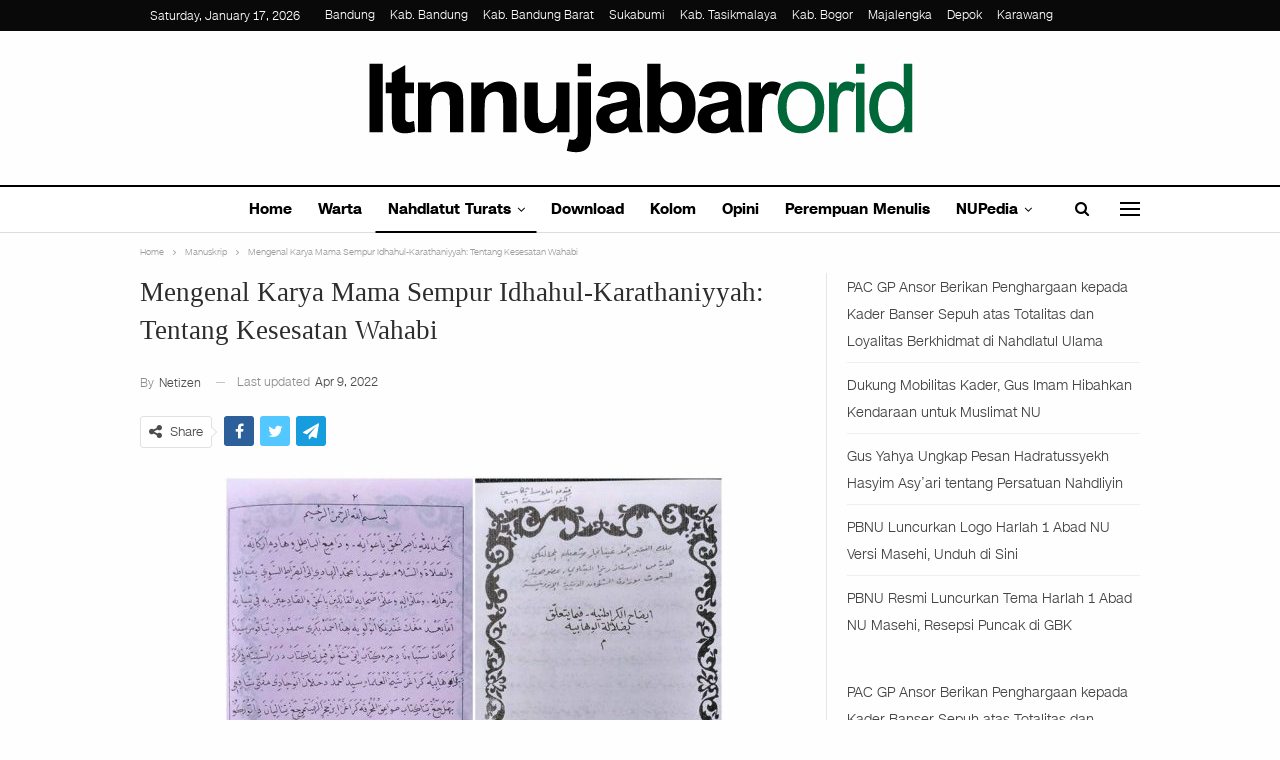

--- FILE ---
content_type: text/html; charset=UTF-8
request_url: https://ltnnujabar.or.id/mengenal-karya-mama-sempur-idhahul-karathaniyyah-tentang-kesesatan-wahabi/
body_size: 44173
content:
<!DOCTYPE html>
<!--[if IE 8]><html class="ie ie8" lang="en-US"> <![endif]-->
<!--[if IE 9]><html class="ie ie9" lang="en-US"> <![endif]-->
<!--[if gt IE 9]><!--><html lang="en-US"> <!--<![endif]--><head><script data-no-optimize="1">var litespeed_docref=sessionStorage.getItem("litespeed_docref");litespeed_docref&&(Object.defineProperty(document,"referrer",{get:function(){return litespeed_docref}}),sessionStorage.removeItem("litespeed_docref"));</script> <meta charset="UTF-8"><meta http-equiv="X-UA-Compatible" content="IE=edge"><meta name="viewport" content="width=device-width, initial-scale=1.0"><title>Mengenal Karya Mama Sempur Idhahul-Karathaniyyah: Tentang Kesesatan Wahabi &#8211; NU Online LTN Nahdlatul Ulama Jawa Barat</title><meta name='robots' content='max-image-preview:large' /><meta property="og:locale" content="en_us"/><meta property="og:site_name" content="NU Online LTN Nahdlatul Ulama Jawa Barat"/><meta property="og:url" content="https://ltnnujabar.or.id/mengenal-karya-mama-sempur-idhahul-karathaniyyah-tentang-kesesatan-wahabi/"/><meta property="og:title" content="Mengenal Karya Mama Sempur Idhahul-Karathaniyyah: Tentang Kesesatan Wahabi"/><meta property="og:image" content="https://ltnnujabar.or.id/storage/2021/05/149138281758e4b22133cf4.jpg"/><meta property="article:section" content="Nahdlatut Turats"/><meta property="og:description" content="Irfan Fauzi - Kajian kitab mengenai kesesatan kaum Wahabi yang dipelopori oleh Muhammad bin Abdul Wahab (1701-1793 M) tidak sedikit ulama yang telah membahasnya dalam pelbagai karangan meraka, pun ulama yang ada di Nusantara. Salah satu ulama yang me"/><meta property="og:type" content="article"/><meta name="twitter:card" content="summary"/><meta name="twitter:url" content="https://ltnnujabar.or.id/mengenal-karya-mama-sempur-idhahul-karathaniyyah-tentang-kesesatan-wahabi/"/><meta name="twitter:title" content="Mengenal Karya Mama Sempur Idhahul-Karathaniyyah: Tentang Kesesatan Wahabi"/><meta name="twitter:description" content="Irfan Fauzi - Kajian kitab mengenai kesesatan kaum Wahabi yang dipelopori oleh Muhammad bin Abdul Wahab (1701-1793 M) tidak sedikit ulama yang telah membahasnya dalam pelbagai karangan meraka, pun ulama yang ada di Nusantara. Salah satu ulama yang me"/><meta name="twitter:image" content="https://ltnnujabar.or.id/storage/2021/05/149138281758e4b22133cf4.jpg"/><link rel='dns-prefetch' href='//stats.wp.com' /><link rel='dns-prefetch' href='//ltnnujabar.or.id' /><link rel="alternate" title="oEmbed (JSON)" type="application/json+oembed" href="https://ltnnujabar.or.id/wp-json/oembed/1.0/embed?url=https%3A%2F%2Fltnnujabar.or.id%2Fmengenal-karya-mama-sempur-idhahul-karathaniyyah-tentang-kesesatan-wahabi%2F" /><link rel="alternate" title="oEmbed (XML)" type="text/xml+oembed" href="https://ltnnujabar.or.id/wp-json/oembed/1.0/embed?url=https%3A%2F%2Fltnnujabar.or.id%2Fmengenal-karya-mama-sempur-idhahul-karathaniyyah-tentang-kesesatan-wahabi%2F&#038;format=xml" />
<script id="ltnnu-ready" type="litespeed/javascript">window.advanced_ads_ready=function(e,a){a=a||"complete";var d=function(e){return"interactive"===a?"loading"!==e:"complete"===e};d(document.readyState)?e():document.addEventListener("readystatechange",(function(a){d(a.target.readyState)&&e()}),{once:"interactive"===a})},window.advanced_ads_ready_queue=window.advanced_ads_ready_queue||[]</script> <style id='wp-img-auto-sizes-contain-inline-css' type='text/css'>img:is([sizes=auto i],[sizes^="auto," i]){contain-intrinsic-size:3000px 1500px}
/*# sourceURL=wp-img-auto-sizes-contain-inline-css */</style><style id="litespeed-ccss">.wp-block-latest-posts{box-sizing:border-box}.wp-block-latest-posts.wp-block-latest-posts__list{list-style:none}.wp-block-latest-posts.wp-block-latest-posts__list li{clear:both;overflow-wrap:break-word}ul{box-sizing:border-box}.entry-content{counter-reset:footnotes}:root{--wp--preset--font-size--normal:16px;--wp--preset--font-size--huge:42px}:root{--wp--preset--aspect-ratio--square:1;--wp--preset--aspect-ratio--4-3:4/3;--wp--preset--aspect-ratio--3-4:3/4;--wp--preset--aspect-ratio--3-2:3/2;--wp--preset--aspect-ratio--2-3:2/3;--wp--preset--aspect-ratio--16-9:16/9;--wp--preset--aspect-ratio--9-16:9/16;--wp--preset--color--black:#000;--wp--preset--color--cyan-bluish-gray:#abb8c3;--wp--preset--color--white:#fff;--wp--preset--color--pale-pink:#f78da7;--wp--preset--color--vivid-red:#cf2e2e;--wp--preset--color--luminous-vivid-orange:#ff6900;--wp--preset--color--luminous-vivid-amber:#fcb900;--wp--preset--color--light-green-cyan:#7bdcb5;--wp--preset--color--vivid-green-cyan:#00d084;--wp--preset--color--pale-cyan-blue:#8ed1fc;--wp--preset--color--vivid-cyan-blue:#0693e3;--wp--preset--color--vivid-purple:#9b51e0;--wp--preset--gradient--vivid-cyan-blue-to-vivid-purple:linear-gradient(135deg,rgba(6,147,227,1) 0%,#9b51e0 100%);--wp--preset--gradient--light-green-cyan-to-vivid-green-cyan:linear-gradient(135deg,#7adcb4 0%,#00d082 100%);--wp--preset--gradient--luminous-vivid-amber-to-luminous-vivid-orange:linear-gradient(135deg,rgba(252,185,0,1) 0%,rgba(255,105,0,1) 100%);--wp--preset--gradient--luminous-vivid-orange-to-vivid-red:linear-gradient(135deg,rgba(255,105,0,1) 0%,#cf2e2e 100%);--wp--preset--gradient--very-light-gray-to-cyan-bluish-gray:linear-gradient(135deg,#eee 0%,#a9b8c3 100%);--wp--preset--gradient--cool-to-warm-spectrum:linear-gradient(135deg,#4aeadc 0%,#9778d1 20%,#cf2aba 40%,#ee2c82 60%,#fb6962 80%,#fef84c 100%);--wp--preset--gradient--blush-light-purple:linear-gradient(135deg,#ffceec 0%,#9896f0 100%);--wp--preset--gradient--blush-bordeaux:linear-gradient(135deg,#fecda5 0%,#fe2d2d 50%,#6b003e 100%);--wp--preset--gradient--luminous-dusk:linear-gradient(135deg,#ffcb70 0%,#c751c0 50%,#4158d0 100%);--wp--preset--gradient--pale-ocean:linear-gradient(135deg,#fff5cb 0%,#b6e3d4 50%,#33a7b5 100%);--wp--preset--gradient--electric-grass:linear-gradient(135deg,#caf880 0%,#71ce7e 100%);--wp--preset--gradient--midnight:linear-gradient(135deg,#020381 0%,#2874fc 100%);--wp--preset--font-size--small:13px;--wp--preset--font-size--medium:20px;--wp--preset--font-size--large:36px;--wp--preset--font-size--x-large:42px;--wp--preset--spacing--20:.44rem;--wp--preset--spacing--30:.67rem;--wp--preset--spacing--40:1rem;--wp--preset--spacing--50:1.5rem;--wp--preset--spacing--60:2.25rem;--wp--preset--spacing--70:3.38rem;--wp--preset--spacing--80:5.06rem;--wp--preset--shadow--natural:6px 6px 9px rgba(0,0,0,.2);--wp--preset--shadow--deep:12px 12px 50px rgba(0,0,0,.4);--wp--preset--shadow--sharp:6px 6px 0px rgba(0,0,0,.2);--wp--preset--shadow--outlined:6px 6px 0px -3px rgba(255,255,255,1),6px 6px rgba(0,0,0,1);--wp--preset--shadow--crisp:6px 6px 0px rgba(0,0,0,1)}html{font-family:sans-serif;-ms-text-size-adjust:100%;-webkit-text-size-adjust:100%}body{margin:0}article,aside,header,main,nav,section{display:block}a{background-color:transparent}b{font-weight:700}h1{font-size:2em;margin:.67em 0}img{border:0}input,textarea{color:inherit;font:inherit;margin:0}input[type=submit]{-webkit-appearance:button}input::-moz-focus-inner{border:0;padding:0}input{line-height:normal}input[type=search]{-webkit-appearance:textfield;-moz-box-sizing:content-box;-webkit-box-sizing:content-box;box-sizing:content-box}input[type=search]::-webkit-search-cancel-button,input[type=search]::-webkit-search-decoration{-webkit-appearance:none}textarea{overflow:auto}*{-webkit-box-sizing:border-box;-moz-box-sizing:border-box;box-sizing:border-box}:after,:before{-webkit-box-sizing:border-box;-moz-box-sizing:border-box;box-sizing:border-box}html{font-size:10px}body{font-family:"Helvetica Neue",Helvetica,Arial,sans-serif;font-size:14px;line-height:1.42857143;color:#333;background-color:#fff}input,textarea{font-family:inherit;font-size:inherit;line-height:inherit}a{color:#444;text-decoration:none}img{vertical-align:middle}.h1,h1,h2{font-family:inherit;font-weight:500;line-height:1.1;color:inherit}.h1,h1,h2{margin-top:20px;margin-bottom:10px}.h1,h1{font-size:36px}h2{font-size:30px}p{margin:0 0 10px}ul{margin-top:0;margin-bottom:10px}ul ul{margin-bottom:0}.container{margin-right:auto;margin-left:auto;padding-left:15px;padding-right:15px}@media (min-width:768px){.container{width:750px}}@media (min-width:992px){.container{width:970px}}@media (min-width:1200px){.container{width:1170px}}.row{margin-left:-15px;margin-right:-15px}.col-sm-4,.col-sm-8{position:relative;min-height:1px;padding-left:15px;padding-right:15px}@media (min-width:768px){.col-sm-4,.col-sm-8{float:left}.col-sm-8{width:66.66666667%}.col-sm-4{width:33.33333333%}}label{display:inline-block;max-width:100%;margin-bottom:5px;font-weight:700}input[type=search]{-webkit-box-sizing:border-box;-moz-box-sizing:border-box;box-sizing:border-box}input[type=search]{-webkit-appearance:none}.tab-content>.tab-pane{display:none;visibility:hidden}.clearfix:after,.clearfix:before,.container:after,.container:before,.row:after,.row:before{content:" ";display:table}.clearfix:after,.container:after,.row:after{clear:both}@-ms-viewport{width:device-width}@media (max-width:767px){.hidden-xs{display:none!important}}.fa{display:inline-block;font:normal normal normal 14px/1 FontAwesome;font-size:inherit;text-rendering:auto;-webkit-font-smoothing:antialiased;-moz-osx-font-smoothing:grayscale}.fa-search:before{content:"\f002"}.fa-arrow-up:before{content:"\f062"}.fa-twitter:before{content:"\f099"}.fa-facebook:before{content:"\f09a"}.fa-send:before{content:"\f1d8"}.fa-share-alt:before{content:"\f1e0"}.fa-whatsapp:before{content:"\f232"}:root{--publisher-system-font:-apple-system,BlinkMacSystemFont,"Segoe UI","Roboto","Oxygen-Sans","Ubuntu","Cantarell","Helvetica Neue",sans-serif;--publisher-primary-color:#0080ce;--publisher-menu-height:calc(1px - 1px);--wp-adminbar-height:calc(1px - 1px)}body{font:14px/1.7 Lato,sans-serif;color:#5f6569;-webkit-text-size-adjust:100%;text-rendering:optimizeLegibility;font-size-adjust:auto}.site-header .site-branding .logo,h1,h2{color:#2d2d2d}h1,h2{line-height:1.3}h1{font-size:34px}h2{font-size:30px}.container,.content-wrap{max-width:var(--publisher-site-width);width:100%}@media only screen and (max-width:668px){.layout-2-col{margin-top:20px!important}}body.page-layout-2-col{--publisher-site-width:var(--publisher-site-width-2-col);--publisher-site-width-content:var(--publisher-site-width-2-col-content-col);--publisher-site-width-primary:var(--publisher-site-width-2-col-primary-col);--publisher-site-width-secondary:0}@media (min-width:768px){.layout-2-col .content-column{width:var(--publisher-site-width-content)}.layout-2-col .sidebar-column{width:var(--publisher-site-width-primary)}}a{text-decoration:none}input[type=search],input[type=text],textarea{height:36px;width:100%;padding:6px 12px;font-size:14px;line-height:1.42857143;color:#555;background-color:#fff;background-image:none;border:1px solid #ccc;border-radius:0;-webkit-box-shadow:inset 0 1px 1px rgba(0,0,0,.075);box-shadow:inset 0 1px 1px rgba(0,0,0,.075)}textarea{display:block;width:100%;height:auto;background-color:#fff}input[type=submit]{border:none;color:#fff;border-radius:0;outline:0;height:auto;line-height:1.4;padding:8px 12px;vertical-align:middle;text-transform:uppercase!important;max-width:100%;white-space:normal}ul.menu{padding:0;margin:0;list-style:none}ul.menu a{text-decoration:none}ul.menu ul{list-style:none;padding:0;margin:0}ul.menu>li{float:left}ul.menu li>a{position:relative}ul.menu>li .sub-menu{background-color:#eee;position:absolute;top:102%;top:calc(100% + 1px);z-index:100;width:200px}ul.menu li.menu-item-has-children>a:after{display:inline-block;font-family:FontAwesome;font-style:normal;font-weight:400;line-height:26px;-webkit-font-smoothing:antialiased;-moz-osx-font-smoothing:grayscale;content:'\f107';margin-left:6px;font-size:13px}ul.menu .sub-menu>li>a{display:block;border-bottom:1px solid rgba(0,0,0,.04)}ul.menu .sub-menu>li:last-child a{border-bottom:none!important}ul.menu .sub-menu{z-index:-1;display:none;visibility:hidden}.site-header .content-wrap{overflow:visible!important}.site-header>.header-inner>.content-wrap>.container{position:relative}.site-header .site-branding{margin:0}.site-header .site-branding .logo{margin:0;line-height:0;font-size:50px}.site-header .site-branding .logo img{max-width:100%}.site-header .site-branding .logo .site-title{display:none}.site-header .menu-action-buttons{position:absolute;top:0;bottom:0;right:0;width:35px;z-index:99}.site-header .menu-action-buttons.width-2{width:80px}.site-header .menu-action-buttons>div{min-width:37px;display:inline-block;float:right;height:100%;text-align:right;position:relative}.site-header .menu-action-buttons>div.close{opacity:1}.site-header .menu-action-buttons .search-container{z-index:1}.site-header .search-container .search-handler{position:absolute;right:3px;top:50%;margin-top:-15px;z-index:100;width:37px;height:26px;line-height:26px;text-align:center;display:inline-block;font-size:15px;color:#434343}.site-header .search-container .search-box{display:none;position:absolute;right:0;top:0;padding:0 36px 0 0;z-index:99;height:100%;width:100%;text-align:center}.site-header .search-container .search-box .search-form .search-field{border:none;width:100%;height:45px;background:0 0;line-height:45px;font-size:14px;color:#434343}.site-header .search-container .search-box .search-form input[type=submit]{display:none}.site-header .off-canvas-menu-icon-container{z-index:2}.site-header .menu-action-buttons>.off-canvas-menu-icon-container{margin-right:6px}.off-canvas-menu-icon-container{line-height:42px}.off-canvas-menu-icon{width:20px;height:20px;display:inline-block;vertical-align:middle;line-height:20px;text-align:center}.off-canvas-menu-icon .off-canvas-menu-icon-el{margin:9px 0 0;width:16px;height:2px;display:inline-block;vertical-align:top;position:relative;background:#313131}.off-canvas-menu-icon .off-canvas-menu-icon-el:after,.off-canvas-menu-icon .off-canvas-menu-icon-el:before{content:'';display:inline-block;background:#313131;width:20px;height:2px;position:absolute;top:-6px}.off-canvas-menu-icon .off-canvas-menu-icon-el:after{top:6px}.off-canvas-menu-icon-container.off-icon-left .off-canvas-menu-icon-el{text-align:left}.off-canvas-container .canvas-close{position:absolute;width:18px;height:18px;top:23px;right:18px;z-index:1}.off-canvas-inner .canvas-close i,.off-canvas-inner .canvas-close:after,.off-canvas-inner .canvas-close:before{position:absolute;width:18px;height:2px;content:'';display:inline-block;background:#a8a8a8;left:0;top:7px;margin-top:0;border-radius:14px}.off-canvas-inner .canvas-close:before{transform:rotate(45deg)}.off-canvas-inner .canvas-close:after{transform:rotate(-45deg)}.off-canvas-inner .canvas-close i{width:0;left:inherit;right:50%;margin-right:0}.main-menu>li{margin-right:10px}.main-menu>li>a{line-height:48px;display:inline-block;padding:0 12px}.main-menu .sub-menu>li>a{padding:0 16px 0 10px;line-height:40px}.main-menu.menu>li .sub-menu{width:210px;background-color:#fff;-webkit-box-shadow:0 7px 7px rgba(0,0,0,.15);-moz-box-shadow:0 7px 7px rgba(0,0,0,.15);box-shadow:0 7px 7px rgba(0,0,0,.15)}.main-menu.menu .sub-menu li>a{line-height:1.7;padding:8px 16px}.main-menu.menu .sub-menu>li{position:relative}.main-menu.menu .sub-menu>li,.main-menu.menu .sub-menu>li>a{color:#434343}.main-menu.menu .sub-menu>li>a{border-bottom:1px solid rgba(0,0,0,.04)}.main-menu.menu>li>a:before{content:'';display:block;width:20%;height:3px;position:absolute;bottom:0;left:50%;transform:translateX(-50%);visibility:hidden}.top-menu>li{line-height:25px;margin-right:15px}.top-menu.menu li{position:relative}.top-menu.menu li>a{color:#707070}.main-menu-wrapper{position:relative;margin-left:auto;margin-right:auto}.main-menu-wrapper .main-menu-container{position:relative}.site-header.full-width .main-menu-wrapper{border-top:1px solid #dedede;border-bottom:3px solid #dedede;background:#fff}ul.menu>li .sub-menu{top:107%;top:calc(100% + 3px)}.site-header.header-style-1 .header-inner{padding:40px 0}.site-header.header-style-1 .site-branding{text-align:center}.site-header.header-style-1 .main-menu.menu{text-align:center;height:68px;overflow-y:hidden;margin-bottom:-3px;padding-top:20px;margin-top:-20px}.site-header.header-style-1.full-width .main-menu.menu>li .sub-menu{top:100%}.site-header.header-style-1 .main-menu.menu>li{float:none;display:inline-block;margin:0 4px}.site-header.header-style-1 .main-menu.menu .sub-menu{text-align:left}.site-header.header-style-1 .search-container .search-box .search-form .search-field{text-align:center}.site-header.header-style-1.full-width .menu-action-buttons{top:20px}.site-header.header-style-1 .main-menu-wrapper.menu-actions-btn-width-2 .main-menu-container{padding:0 80px}@media only screen and (max-width:992px){.main-menu>li{margin-right:10px}.site-header.header-style-1 .main-menu.menu>li{margin:0 4px}.main-menu>li>a{padding:0 4px}}.rh-header{display:none;min-width:300px;position:relative}.rh-header .rh-container{background-color:#222}@media only screen and (max-width:700px){body .site-header{display:none}.rh-header{display:block}}.rh-header .menu-container{position:absolute;top:0;right:0}.rh-header .menu-container .menu-handler{color:#fff;width:54px;height:54px;text-align:center;display:inline-block;font-size:18px;background-color:rgba(255,255,255,.05);position:relative;border-left:1px solid rgba(0,0,0,.07);float:right}.rh-header .menu-container .menu-handler .lines{display:inline-block;width:22px;height:2px;background:#ecf0f1;position:relative;margin-top:25.5px}.rh-header .menu-container .menu-handler .lines:after,.rh-header .menu-container .menu-handler .lines:before{display:inline-block;width:22px;height:2px;background:#ecf0f1;position:absolute;left:0;content:''}.rh-header .menu-container .menu-handler .lines:before{top:8px}.rh-header .menu-container .menu-handler .lines:after{top:-8px}.rh-cover .search-form{margin-top:35px;position:relative}.rh-cover .search-form input[type=search]{margin:0;background:rgba(255,255,255,.2);color:#fff;border:none;border-radius:3px;box-shadow:none;float:none;webkit-backface-visibility:hidden;backface-visibility:hidden}.rh-cover .search-form input[type=submit]{content:"\f002";position:absolute;right:0;top:0;display:inline-block;font:normal normal normal 14px/1 FontAwesome;text-rendering:auto;-webkit-font-smoothing:antialiased;-moz-osx-font-smoothing:grayscale;color:#fff;font-size:16px;background:0 0!important}.rh-cover .search-form ::-webkit-input-placeholder{color:#fff}.rh-cover .search-form ::-moz-placeholder{color:#fff}.rh-cover .search-form :-ms-input-placeholder{color:#fff}.rh-cover .search-form :-moz-placeholder{color:#fff}.rh-header .logo-container{padding:0 0 0 15px;line-height:54px;height:54px}.rh-header .logo-container.rh-img-logo{font-size:0}.rh-header .logo-container img{max-height:80%;max-width:80%}.rh-header .logo-container a{color:#fff}.rh-cover{position:fixed;top:0;left:-99%;z-index:9999;width:100%;visibility:hidden;overflow:auto;background:#191919;height:101%;height:calc(100% + 1px)}.noscroll{overflow:hidden}@media (max-width:767px){body{background-color:#f3f3f3!important}.main-wrap{background-color:#fff;overflow:auto;margin:auto;width:100%}}.rh-cover:before{height:60px;content:'';width:100%;position:absolute;background-color:#fff;opacity:.08;box-shadow:0 0 32px 0 #000;z-index:-1}.rh-cover .rh-close{width:20px;height:20px;position:absolute;right:25px;display:inline-block;top:21px;z-index:10}.rh-cover .rh-close:after,.rh-cover .rh-close:before{content:'';width:2px;height:18px;position:absolute;left:50%;margin-left:-1px;top:50%;margin-top:-10px;opacity:.65;background:#fff;transform:rotate(45deg);border-radius:5px}.rh-cover .rh-close:after{-webkit-transform:rotate(-45deg);-moz-transform:rotate(-45deg);transform:rotate(-45deg)}.rh-cover .rh-panel{padding:27px;position:absolute;top:0;left:0;width:100%}.rh-cover .rh-p-h{line-height:60px;margin:-27px -27px 20px;padding:0 23px;font-size:14px;color:#fff;height:60px;position:relative}.rh-header.light .rh-container{background:#fff;border-bottom:1px solid #e5e5e5}.rh-header.light .logo-container a{color:#2c2c2c}.rh-header.light .menu-container .menu-handler .lines,.rh-header.light .menu-container .menu-handler .lines:after,.rh-header.light .menu-container .menu-handler .lines:before{background:#2c2c2c}.off-canvas-overlay{display:none;background:rgba(0,0,0,.5);width:100%;height:100%;position:fixed;z-index:999999;overflow-y:hidden}.off-canvas-inner>div{padding:10px 20px 14px;line-height:1.6;color:#434343}.off-canvas-container{visibility:hidden;left:-300px;top:0;position:fixed;width:300px;height:100%;z-index:999999}.off-canvas-container:before{content:'';position:absolute;left:0;top:0;bottom:0;width:290px;background:#fff;box-shadow:3px 0 10px 0 rgba(0,0,0,.1)}.off-canvas-inner{color:#434343;width:290px;position:absolute;padding-top:4px;background:#fff}.off-canvas-inner:after{content:'';position:absolute;top:0;left:0;right:0;height:4px;background:0 0;z-index:1}.off-canvas-header{text-align:center;line-height:1.5;padding-bottom:10px}.off-canvas-header img{max-width:100%;height:auto}.off-canvas-header .logo{margin-top:20px}.off-canvas-header .logo+.site-description{margin-top:15px}.off-canvas-inner>.off-canvas-menu{padding:20px 0 10px}.off-canvas-inner>.off-canvas-search+.off-canvas-menu{padding-top:0}.off-canvas-search form{position:relative}.off-canvas-search input[type=text]{padding-right:25px;padding-left:10px;box-shadow:none;border:1px solid #e3e3e3;background-color:#fff;font-size:12px}.off-canvas-search .fa{position:absolute;top:50%;transform:translateY(-50%);right:10px;color:#8f8f8f}.off-canvas-inner>.off_canvas_footer{padding-top:18px;margin-top:10px;border-top:1px solid rgba(0,0,0,.07)}.topbar{height:35px;overflow:hidden}.topbar .topbar-inner{padding:4px 0}.topbar.topbar-style-1 .section-menu{height:26px}.topbar.topbar-style-1 .section-menu{max-width:80%}.topbar.topbar-style-1 .section-menu:first-child:last-child{max-width:100%}.site-header.full-width .topbar{border-bottom:1px solid #efefef;border-bottom:1px solid rgba(0,0,0,.07)}.topbar .topbar-date{color:#fff;display:inline-block;padding:3px 10px;line-height:18px;position:relative;top:-1px}body{background:#fff;text-decoration-skip:ink}.main-wrap{margin:0 auto}.content-wrap,.main-wrap,main.content-container{position:relative}.main-wrap .container{width:100%}body.full-width .main-wrap{width:100%}@media only screen and (max-width:480px){.col-sm-4,.col-sm-8{padding-left:15px!important;padding-right:15px!important}}.content-wrap{margin:0 auto;padding:0;min-width:300px}.container{width:100%}.term-badges .term-badge{display:inline-block;line-height:0}.term-badges a{color:#8b8b8b;padding:0 0 4px}.term-badges.floated a{padding:2px 7px;color:#fff;margin-right:3px;margin-bottom:3px;display:inline-block;line-height:1.7;max-width:150px;white-space:nowrap;overflow:hidden;text-overflow:ellipsis;vertical-align:top}.term-badges.floated{position:absolute;top:0;left:0;z-index:1;line-height:0;font-size:0}.img-holder{position:relative;width:80px;display:inline-block;float:left;margin-right:15px}.bs-ll-d .img-holder{background-color:#f5f5f5}body.bs-ll-d .img-holder{-webkit-background-size:cover;-moz-background-size:cover;-o-background-size:cover;background-size:cover;animation:none;background-position:top center}body.bs-ll-d .img-holder{opacity:1}.img-holder:before{display:block;content:" ";width:100%;padding-top:70%}.search-field::-ms-clear{display:none}.search-form input[type=search]{float:left;height:38px;line-height:38px;margin-right:8px;font-size:12px;box-shadow:none}.search-form input[type=submit]{height:38px}.post-meta{padding-top:2px;font-style:inherit}.post-meta .time{margin-right:10px}.post-meta>span:last-child{margin-right:0!important}.container{margin-right:auto!important;margin-left:auto!important}.listing .listing-item{min-height:0}.post-related .listing-item .title{font-size:15px;line-height:1.4}.post-related .include-last-mobile .listing-item:last-child{display:none}@media only screen and (max-width:600px){.post-related .include-last-mobile .listing-item:last-child{display:block}}.entry-content{font-size:14px;line-height:1.6;color:#4a4a4a;padding-bottom:20px}.post .entry-content.single-post-content:last-child{padding-bottom:0}.entry-content p{margin-bottom:17px}.entry-content>h2:first-child{margin-top:0}.comment-respond #cancel-comment-reply-link{display:inline-block;padding:6px 12px;text-transform:uppercase}.comment-respond #cancel-comment-reply-link{float:right;color:#fff!important}.back-top{color:#fff;width:40px;height:40px;position:fixed;bottom:10px;right:10px;text-align:center;line-height:42px;z-index:9999;opacity:0;visibility:hidden;font-size:16px;-webkit-box-shadow:0 1px 2px 0 rgba(0,0,0,.09);-moz-box-shadow:0 1px 2px 0 rgba(0,0,0,.09);box-shadow:0 1px 2px 0 rgba(0,0,0,.09)}.bs-pagination-wrapper{position:relative}.search-container{position:relative}@media only screen and (max-width:1000px){.container{width:100%}.content-wrap{padding:0}}@media only screen and (max-width:420px){.widget{margin-bottom:15px}}@media only screen and (max-width:668px){body{padding:0}}.bf-breadcrumb .bf-breadcrumb-items{padding:0;margin:0;list-style:none;font-size:0}.bf-breadcrumb .bf-breadcrumb-item{display:inline-block;font-size:12px;line-height:22px}.bf-breadcrumb .bf-breadcrumb-item:after{display:inline-block;font-family:FontAwesome;font-style:normal;font-weight:400;line-height:22px;-webkit-font-smoothing:antialiased;-moz-osx-font-smoothing:grayscale;content:'\f105';margin-left:9px;margin-right:9px;color:#929292;vertical-align:top}.bf-breadcrumb .bf-breadcrumb-item.bf-breadcrumb-end:after,.bf-breadcrumb .bf-breadcrumb-item:last-child:after{display:none}.bf-breadcrumb .bf-breadcrumb-item span{vertical-align:top}.bf-breadcrumb .bf-breadcrumb-item a,.bf-breadcrumb .bf-breadcrumb-item span{color:#9e9e9e;display:inline-block}.bf-breadcrumb.bc-top-style{padding:7px 0 0}@media only screen and (max-width:680px){body.single .bf-breadcrumb .bf-breadcrumb-item:last-child{display:none}}.sidebar-column-primary{z-index:1000}.listing.scolumns-3 .listing-item{width:33.3333%;float:left}.listing.scolumns-3 .listing-item:nth-child(3n-2){padding-right:12px;clear:left}@media only screen and (max-width:600px){.listing.scolumns-3 .listing-item{width:50%;float:left}.listing.scolumns-3 .listing-item:nth-child(even){padding-right:0;padding-left:12px;clear:none}}@media only screen and (max-width:320px){.listing.scolumns-3 .listing-item{width:100%!important;padding-left:0!important;padding-right:0!important;clear:none!important}}.listing-item-tb-2{margin-bottom:20px;position:relative}.listing-item-tb-2 .term-badges.floated{left:0}.listing-item-tb-2 .item-inner{position:relative}.listing-item-tb-2 .title{margin:0}.listing-item-tb-2 .title a{color:inherit}.listing-item-tb-2 .featured{margin-bottom:10px;line-height:0;position:relative}.listing-item-tb-2 .img-holder{width:100%;margin-right:0;float:none;display:block}.listing-item-tb-2 .img-holder:before{padding-top:70%}.widget ul{padding-left:20px;margin-bottom:0}.widget li{margin-bottom:7px}.widget li:last-child{margin-bottom:0}.widget.widget_recent_entries ul{list-style:none;padding-left:0;margin-bottom:0}.widget.widget_recent_entries ul li{border-bottom:1px solid #f5f5f5;border-bottom:1px solid rgba(0,0,0,.06);margin-bottom:8px;padding-bottom:8px}.widget.widget_recent_entries ul li:last-child{border-bottom:none;margin-bottom:0;padding-bottom:0}.widget.widget_recent_entries li a{font-size:14px}.post-meta.single-post-meta,.post-meta.single-post-meta a{color:#3a3a3a}.post-meta.single-post-meta .post-author-avatar,.post-meta.single-post-meta .time{float:none;margin:0 12px 0 0;white-space:nowrap;line-height:26px;display:inline-block}.post-meta.single-post-meta>a+span:before{content:' ';display:inline-block;width:9px;margin-right:12px;height:1px;background:rgba(0,0,0,.23);vertical-align:middle}.post-meta.single-post-meta b{color:#4d4d4d;margin-left:2px}.post-meta.single-post-meta .post-author-name{text-transform:capitalize!important;max-width:150px;white-space:nowrap;overflow:hidden;text-overflow:ellipsis;display:inline-block;vertical-align:middle}.post-meta.single-post-meta .post-author-a,.post-meta.single-post-meta .time{color:rgba(0,0,0,.44)}.single-post-title{line-height:1.3}.single-featured{text-align:center;display:block;margin:0 0 20px;line-height:0;position:relative}.single-post-share{list-style:none;padding:0;font-size:0}.single-post-share.top-share{margin-bottom:10px}.single-post-share .post-share-btn{background:#fff;border:1px solid #e2e2e2;line-height:30px;display:inline-block;padding:0 5px;border-radius:30px;font-size:12px;color:#4d4d4d;margin-right:8px;margin-bottom:9px;vertical-align:top}.single-post-share .post-share-btn .bf-icon,.single-post-share .post-share-btn .text{line-height:30px;vertical-align:top}.single-post-share .post-share-btn .text{font-size:12px}.single-post-share .post-share-btn .bf-icon{font-size:15px;margin:0 3px}.single-post-share .share-handler{float:left;position:relative}.share-handler-wrap{overflow:hidden;height:33px}.post-share .post-share-btn-group{overflow:hidden;float:right;margin-bottom:10px}.single-post-share .social-item{margin:0 6px 4px 0;float:left}.single-post-share .social-item a{line-height:30px;min-width:30px;display:inline-block;padding:0;border-radius:30px;font-size:14px;color:#fff;overflow:hidden;text-align:center}.single-post-share .social-item a .bf-icon{line-height:30px;vertical-align:top;color:#fff;display:inline-block}.single-post-share .social-item a .bf-icon{font-size:16px}.single-post-share .social-item.whatsapp .bf-icon{font-size:16px;font-weight:700}.single-post-share .social-item.facebook a{background-color:#2d5f9a;color:#133d6d}.single-post-share .social-item.twitter a{background-color:#53c7ff;color:#2e86b1}.single-post-share .social-item.telegram a{background-color:#179cde;color:#0a629a}.single-post-share .social-item.whatsapp a{background-color:#00e676;color:#02a252}.single-post-share .social-item.telegram .bf-icon{margin-left:-1px}.single-post-share .social-item .bf-icon{vertical-align:middle}.single-post-share .social-item.whatsapp{display:none}@media only screen and (max-width:780px){.single-post-share .social-item.whatsapp{display:inline-block}}@media only screen and (max-width:540px){.post-share .post-share-btn-group{float:left}.share-handler-wrap{clear:both}}@media only screen and (max-width:420px){.single-post-share .post-share-btn{margin-bottom:4px!important}}.post-share.style-4 .share-handler{margin:0 12px 12px 0}.post-share .share-handler:after,.post-share .share-handler:before{border:solid 6px transparent;content:" ";height:0;width:0;position:absolute;top:50%;right:-12px;border-left-color:#d7d7d7;margin-top:-6px}.post-share .share-handler:after{border:solid 5px transparent;border-left-color:#fff;right:-10px;margin-top:-5px}.post-share .post-share-btn,.post-share .social-item a{border-radius:3px;padding:0 5px}.single-post-share .social-item{margin-bottom:8px}.single-post-share.top-share.style-4{margin-bottom:7px}.post-share.style-4 .share-handler.post-share-btn{padding:0 8px 0 5px}.post-share.style-4 .social-item a{padding:0}.post-share.style-4 .social-item .bf-icon{display:inline-block;height:100%;background:rgba(0,0,0,.25);padding:0 6px;min-width:30px}.post-share.style-4 .social-item .icon:last-child:first-child .bf-icon{background:0 0}.post-share.style-4 .share-handler .text{margin-left:2px;font-size:13px}.post-tp-1-header .post-meta-wrap{margin:15px 0 20px;padding:0}.post-tp-1-header .post-meta-wrap .post-meta{padding:0}.post-tp-1-header .single-post-title{margin:0 0 15px}@media only screen and (max-width:420px){.post-tp-1-header .post-meta-wrap{margin:10px 0 12px;padding:0}}ul.menu.footer-menu li>a{color:inherit;text-transform:inherit}@media (min-width:768px){.active-sticky-sidebar .row.main-section{display:flex}}:root{--publisher-spacing:20;--publisher-spacing-half:calc(var(--publisher-spacing)/2);--publisher-spacing-80-percent:calc(var(--publisher-spacing)*0.83);--publisher-spacing-60-percent:calc(var(--publisher-spacing)*0.66)}.col-sm-4,.col-sm-8,.container{padding-left:calc(var(--publisher-spacing-half)*1px);padding-right:calc(var(--publisher-spacing-half)*1px)}.row{margin-left:calc(var(--publisher-spacing-half)*-1px);margin-right:calc(var(--publisher-spacing-half)*-1px)}.sidebar>*{margin-bottom:calc(var(--publisher-spacing)*1px)}.single-container,.widget{margin-bottom:calc(var(--publisher-spacing)*1px)}.layout-2-col{margin-top:calc(var(--publisher-spacing-80-percent)*1px)}.layout-2-col.layout-bc-before{margin-top:calc(var(--publisher-spacing-half)*1px)}.main-section{margin-bottom:calc(var(--publisher-spacing-half)*1px)}@media all and (min-width:780px){.ltr .main-section>.content-column:before,.ltr .main-section>.sidebar-column:before{content:'';position:absolute;right:0;top:0;bottom:0;background-color:#e6e6e6;width:1px}.ltr .main-section>.sidebar-column:last-child:before{display:none}}.post-template-1 .single-container>.post{border:none;padding:0}.topbar{height:31px!important}.topbar .topbar-inner{padding:0!important}.topbar.topbar-style-1 .section-menu{height:31px!important;position:relative}.topbar .top-menu>li{line-height:31px!important}.topbar .topbar-date{height:31px;line-height:27px!important;top:0}a{text-decoration:none}.main-section>.content-column,.main-section>.sidebar-column{margin-bottom:17px}.layout-2-col{margin-top:15px!important}.term-badges.floated a{padding:1px 7px!important}.term-badges .term-badge{-webkit-font-smoothing:antialiased;-moz-osx-font-smoothing:grayscale}.site-header.full-width .main-menu-wrapper{border-top-width:2px!important;border-bottom-width:1px!important}.main-menu.menu>li>a:before{height:2px;bottom:1px}.main-menu.menu>li>a:before{background-color:#000}.site-header.header-style-1 .main-menu.menu>li{margin:0 1px}.main-menu>li>a{line-height:44px;padding-bottom:3px}.off-canvas-menu-icon .off-canvas-menu-icon-el{width:100%}.site-header .menu-action-buttons>.off-canvas-menu-icon-container{margin-right:0}.post-tp-1-header .single-post-title{line-height:38px;margin:0 0 20px!important}.single-post-meta,.single-post-meta a{font-size:12px!important;font-weight:400}.post-meta.single-post-meta b{font-weight:400}.entry-content p{margin-bottom:25px}.bf-breadcrumb .bf-breadcrumb-item{font-size:9px}.bf-breadcrumb.bc-top-style{padding:8px 0 0;margin-bottom:-5px}.single-container .post-share a{font-family:inherit!important}.single-post-share .post-share-btn .text{font-size:10px;font-weight:100}.post-related .listing-item .title{font-size:11px}:root{--publisher-site-width-2-col:1040px;--publisher-site-width-1-col:1040px;--publisher-site-width-2-col-content-col:68%;--publisher-site-width-2-col-primary-col:32%}:root{--publisher-site-width-3-col:1150px;--publisher-site-width-3-col-content-col:58%;--publisher-site-width-3-col-primary-col:25%;--publisher-site-width-3-col-secondary-col:17%}:root{--publisher-spacing:40}.site-header.header-style-1 .header-inner{padding-top:26px}.site-header.header-style-1 .header-inner{padding-bottom:28px}:root{--publisher-primary-color:#ba141a}.comment-respond #cancel-comment-reply-link,.term-badges.floated a,.back-top,.topbar .topbar-date,.off-canvas-inner:after{background-color:#ba141a!important}.bs-theme input[type=submit]{background-color:#ba141a}.comment-respond #cancel-comment-reply-link,.single-post-content a{color:#ba141a}body{background-color:#fefefe}@media (max-width:767px){.main-wrap{background-color:#fefefe}}.topbar .topbar-date.topbar-date{background-color:#090909!important}.topbar .topbar-date.topbar-date{color:#fff!important}.site-header .top-menu.menu>li>a{color:#fff}.site-header.full-width .topbar{background-color:#090909}.site-header.full-width .topbar{border-color:#090909}.site-header.full-width .main-menu-wrapper{border-top-color:#000}.site-header.header-style-1.full-width .main-menu-wrapper{border-bottom-color:#ddd!important}.site-header .search-container .search-handler,.site-header .main-menu>li>a,.site-header .search-container .search-box .search-form .search-field{color:#000}.site-header .off-canvas-menu-icon .off-canvas-menu-icon-el,.site-header .off-canvas-menu-icon .off-canvas-menu-icon-el:after,.site-header .off-canvas-menu-icon .off-canvas-menu-icon-el:before{background-color:#000}.site-header .search-container .search-box .search-form .search-field::-webkit-input-placeholder{color:#000}.site-header .search-container .search-box .search-form .search-field::-moz-placeholder{color:#000}.site-header .search-container .search-box .search-form .search-field:-ms-input-placeholder{color:#000}.site-header .search-container .search-box .search-form .search-field:-moz-placeholder{color:#000}ul.menu.footer-menu li>a{color:#292828}body.bs-theme{font-family:'CNN Sans Light';font-weight:300;font-size:16px;text-align:inherit;text-transform:inherit;color:#7b7b7b}.post-meta,.post-meta a{font-family:'CNN Sans Light';font-weight:500;font-size:9px;text-transform:none;color:#909090}.term-badges .term-badge{font-family:'CNN Sans Thin';font-weight:700;font-size:12px;text-transform:uppercase}h1,h2,.h1,.search-form input[type=submit],.widget.widget_recent_entries li a,input[type=submit],.single-container .post-share a{font-family:'CNN Sans Light';font-weight:100;text-transform:inherit}h1,.h1{font-size:34px}h2{font-size:30px}.single-post-title{font-family:Palatino,"Palatino Linotype","Palatino LT STD","Book Antiqua",Georgia,serif;font-weight:400;text-transform:none}.post-template-1 .single-post-title{font-size:27px}.entry-content{font-family:'CNN Sans Light';font-weight:400;line-height:25px;font-size:16px;text-align:inherit;text-transform:initial;color:#000}.main-menu li>a,.main-menu li{font-family:'CNN Sans Bold';font-weight:400;font-size:15px;text-align:inherit;text-transform:none}.main-menu.menu .sub-menu>li>a,.main-menu.menu .sub-menu>li{font-family:'CNN Sans Light';font-weight:700;font-size:15px;text-align:inherit;text-transform:none}.top-menu.menu>li>a,.top-menu.menu>li{font-family:'CNN Sans Light';font-weight:400;font-size:12px;text-align:inherit;text-transform:none}.topbar .topbar-date{font-family:'CNN Sans Light';font-weight:400;font-size:12px;text-transform:none}.listing-item-tb-2 .title{font-family:'CNN Sans Light';font-weight:700;line-height:19px;font-size:12px;text-align:inherit;text-transform:none;color:#131313}</style><link rel="preload" data-asynced="1" data-optimized="2" as="style" onload="this.onload=null;this.rel='stylesheet'" href="https://ltnnujabar.or.id/core/litespeed/css/dc600c3bcf8944200882f2a100842166.css" /><script data-optimized="1" type="litespeed/javascript" data-src="https://ltnnujabar.or.id/modules/966a9fe7d2/assets/js/css_async.min.js"></script> <style id='wp-block-image-inline-css' type='text/css'>.wp-block-image>a,.wp-block-image>figure>a{display:inline-block}.wp-block-image img{box-sizing:border-box;height:auto;max-width:100%;vertical-align:bottom}@media not (prefers-reduced-motion){.wp-block-image img.hide{visibility:hidden}.wp-block-image img.show{animation:show-content-image .4s}}.wp-block-image[style*=border-radius] img,.wp-block-image[style*=border-radius]>a{border-radius:inherit}.wp-block-image.has-custom-border img{box-sizing:border-box}.wp-block-image.aligncenter{text-align:center}.wp-block-image.alignfull>a,.wp-block-image.alignwide>a{width:100%}.wp-block-image.alignfull img,.wp-block-image.alignwide img{height:auto;width:100%}.wp-block-image .aligncenter,.wp-block-image .alignleft,.wp-block-image .alignright,.wp-block-image.aligncenter,.wp-block-image.alignleft,.wp-block-image.alignright{display:table}.wp-block-image .aligncenter>figcaption,.wp-block-image .alignleft>figcaption,.wp-block-image .alignright>figcaption,.wp-block-image.aligncenter>figcaption,.wp-block-image.alignleft>figcaption,.wp-block-image.alignright>figcaption{caption-side:bottom;display:table-caption}.wp-block-image .alignleft{float:left;margin:.5em 1em .5em 0}.wp-block-image .alignright{float:right;margin:.5em 0 .5em 1em}.wp-block-image .aligncenter{margin-left:auto;margin-right:auto}.wp-block-image :where(figcaption){margin-bottom:1em;margin-top:.5em}.wp-block-image.is-style-circle-mask img{border-radius:9999px}@supports ((-webkit-mask-image:none) or (mask-image:none)) or (-webkit-mask-image:none){.wp-block-image.is-style-circle-mask img{border-radius:0;-webkit-mask-image:url('data:image/svg+xml;utf8,<svg viewBox="0 0 100 100" xmlns="http://www.w3.org/2000/svg"><circle cx="50" cy="50" r="50"/></svg>');mask-image:url('data:image/svg+xml;utf8,<svg viewBox="0 0 100 100" xmlns="http://www.w3.org/2000/svg"><circle cx="50" cy="50" r="50"/></svg>');mask-mode:alpha;-webkit-mask-position:center;mask-position:center;-webkit-mask-repeat:no-repeat;mask-repeat:no-repeat;-webkit-mask-size:contain;mask-size:contain}}:root :where(.wp-block-image.is-style-rounded img,.wp-block-image .is-style-rounded img){border-radius:9999px}.wp-block-image figure{margin:0}.wp-lightbox-container{display:flex;flex-direction:column;position:relative}.wp-lightbox-container img{cursor:zoom-in}.wp-lightbox-container img:hover+button{opacity:1}.wp-lightbox-container button{align-items:center;backdrop-filter:blur(16px) saturate(180%);background-color:#5a5a5a40;border:none;border-radius:4px;cursor:zoom-in;display:flex;height:20px;justify-content:center;opacity:0;padding:0;position:absolute;right:16px;text-align:center;top:16px;width:20px;z-index:100}@media not (prefers-reduced-motion){.wp-lightbox-container button{transition:opacity .2s ease}}.wp-lightbox-container button:focus-visible{outline:3px auto #5a5a5a40;outline:3px auto -webkit-focus-ring-color;outline-offset:3px}.wp-lightbox-container button:hover{cursor:pointer;opacity:1}.wp-lightbox-container button:focus{opacity:1}.wp-lightbox-container button:focus,.wp-lightbox-container button:hover,.wp-lightbox-container button:not(:hover):not(:active):not(.has-background){background-color:#5a5a5a40;border:none}.wp-lightbox-overlay{box-sizing:border-box;cursor:zoom-out;height:100vh;left:0;overflow:hidden;position:fixed;top:0;visibility:hidden;width:100%;z-index:100000}.wp-lightbox-overlay .close-button{align-items:center;cursor:pointer;display:flex;justify-content:center;min-height:40px;min-width:40px;padding:0;position:absolute;right:calc(env(safe-area-inset-right) + 16px);top:calc(env(safe-area-inset-top) + 16px);z-index:5000000}.wp-lightbox-overlay .close-button:focus,.wp-lightbox-overlay .close-button:hover,.wp-lightbox-overlay .close-button:not(:hover):not(:active):not(.has-background){background:none;border:none}.wp-lightbox-overlay .lightbox-image-container{height:var(--wp--lightbox-container-height);left:50%;overflow:hidden;position:absolute;top:50%;transform:translate(-50%,-50%);transform-origin:top left;width:var(--wp--lightbox-container-width);z-index:9999999999}.wp-lightbox-overlay .wp-block-image{align-items:center;box-sizing:border-box;display:flex;height:100%;justify-content:center;margin:0;position:relative;transform-origin:0 0;width:100%;z-index:3000000}.wp-lightbox-overlay .wp-block-image img{height:var(--wp--lightbox-image-height);min-height:var(--wp--lightbox-image-height);min-width:var(--wp--lightbox-image-width);width:var(--wp--lightbox-image-width)}.wp-lightbox-overlay .wp-block-image figcaption{display:none}.wp-lightbox-overlay button{background:none;border:none}.wp-lightbox-overlay .scrim{background-color:#fff;height:100%;opacity:.9;position:absolute;width:100%;z-index:2000000}.wp-lightbox-overlay.active{visibility:visible}@media not (prefers-reduced-motion){.wp-lightbox-overlay.active{animation:turn-on-visibility .25s both}.wp-lightbox-overlay.active img{animation:turn-on-visibility .35s both}.wp-lightbox-overlay.show-closing-animation:not(.active){animation:turn-off-visibility .35s both}.wp-lightbox-overlay.show-closing-animation:not(.active) img{animation:turn-off-visibility .25s both}.wp-lightbox-overlay.zoom.active{animation:none;opacity:1;visibility:visible}.wp-lightbox-overlay.zoom.active .lightbox-image-container{animation:lightbox-zoom-in .4s}.wp-lightbox-overlay.zoom.active .lightbox-image-container img{animation:none}.wp-lightbox-overlay.zoom.active .scrim{animation:turn-on-visibility .4s forwards}.wp-lightbox-overlay.zoom.show-closing-animation:not(.active){animation:none}.wp-lightbox-overlay.zoom.show-closing-animation:not(.active) .lightbox-image-container{animation:lightbox-zoom-out .4s}.wp-lightbox-overlay.zoom.show-closing-animation:not(.active) .lightbox-image-container img{animation:none}.wp-lightbox-overlay.zoom.show-closing-animation:not(.active) .scrim{animation:turn-off-visibility .4s forwards}}@keyframes show-content-image{0%{visibility:hidden}99%{visibility:hidden}to{visibility:visible}}@keyframes turn-on-visibility{0%{opacity:0}to{opacity:1}}@keyframes turn-off-visibility{0%{opacity:1;visibility:visible}99%{opacity:0;visibility:visible}to{opacity:0;visibility:hidden}}@keyframes lightbox-zoom-in{0%{transform:translate(calc((-100vw + var(--wp--lightbox-scrollbar-width))/2 + var(--wp--lightbox-initial-left-position)),calc(-50vh + var(--wp--lightbox-initial-top-position))) scale(var(--wp--lightbox-scale))}to{transform:translate(-50%,-50%) scale(1)}}@keyframes lightbox-zoom-out{0%{transform:translate(-50%,-50%) scale(1);visibility:visible}99%{visibility:visible}to{transform:translate(calc((-100vw + var(--wp--lightbox-scrollbar-width))/2 + var(--wp--lightbox-initial-left-position)),calc(-50vh + var(--wp--lightbox-initial-top-position))) scale(var(--wp--lightbox-scale));visibility:hidden}}
/*# sourceURL=https://ltnnujabar.or.id/lib/blocks/image/style.min.css */</style><style id='wp-block-latest-posts-inline-css' type='text/css'>.wp-block-latest-posts{box-sizing:border-box}.wp-block-latest-posts.alignleft{margin-right:2em}.wp-block-latest-posts.alignright{margin-left:2em}.wp-block-latest-posts.wp-block-latest-posts__list{list-style:none}.wp-block-latest-posts.wp-block-latest-posts__list li{clear:both;overflow-wrap:break-word}.wp-block-latest-posts.is-grid{display:flex;flex-wrap:wrap}.wp-block-latest-posts.is-grid li{margin:0 1.25em 1.25em 0;width:100%}@media (min-width:600px){.wp-block-latest-posts.columns-2 li{width:calc(50% - .625em)}.wp-block-latest-posts.columns-2 li:nth-child(2n){margin-right:0}.wp-block-latest-posts.columns-3 li{width:calc(33.33333% - .83333em)}.wp-block-latest-posts.columns-3 li:nth-child(3n){margin-right:0}.wp-block-latest-posts.columns-4 li{width:calc(25% - .9375em)}.wp-block-latest-posts.columns-4 li:nth-child(4n){margin-right:0}.wp-block-latest-posts.columns-5 li{width:calc(20% - 1em)}.wp-block-latest-posts.columns-5 li:nth-child(5n){margin-right:0}.wp-block-latest-posts.columns-6 li{width:calc(16.66667% - 1.04167em)}.wp-block-latest-posts.columns-6 li:nth-child(6n){margin-right:0}}:root :where(.wp-block-latest-posts.is-grid){padding:0}:root :where(.wp-block-latest-posts.wp-block-latest-posts__list){padding-left:0}.wp-block-latest-posts__post-author,.wp-block-latest-posts__post-date{display:block;font-size:.8125em}.wp-block-latest-posts__post-excerpt,.wp-block-latest-posts__post-full-content{margin-bottom:1em;margin-top:.5em}.wp-block-latest-posts__featured-image a{display:inline-block}.wp-block-latest-posts__featured-image img{height:auto;max-width:100%;width:auto}.wp-block-latest-posts__featured-image.alignleft{float:left;margin-right:1em}.wp-block-latest-posts__featured-image.alignright{float:right;margin-left:1em}.wp-block-latest-posts__featured-image.aligncenter{margin-bottom:1em;text-align:center}
/*# sourceURL=https://ltnnujabar.or.id/lib/blocks/latest-posts/style.min.css */</style><style id='wp-block-tag-cloud-inline-css' type='text/css'>.wp-block-tag-cloud{box-sizing:border-box}.wp-block-tag-cloud.aligncenter{justify-content:center;text-align:center}.wp-block-tag-cloud a{display:inline-block;margin-right:5px}.wp-block-tag-cloud span{display:inline-block;margin-left:5px;text-decoration:none}:root :where(.wp-block-tag-cloud.is-style-outline){display:flex;flex-wrap:wrap;gap:1ch}:root :where(.wp-block-tag-cloud.is-style-outline a){border:1px solid;font-size:unset!important;margin-right:0;padding:1ch 2ch;text-decoration:none!important}
/*# sourceURL=https://ltnnujabar.or.id/lib/blocks/tag-cloud/style.min.css */</style><style id='global-styles-inline-css' type='text/css'>:root{--wp--preset--aspect-ratio--square: 1;--wp--preset--aspect-ratio--4-3: 4/3;--wp--preset--aspect-ratio--3-4: 3/4;--wp--preset--aspect-ratio--3-2: 3/2;--wp--preset--aspect-ratio--2-3: 2/3;--wp--preset--aspect-ratio--16-9: 16/9;--wp--preset--aspect-ratio--9-16: 9/16;--wp--preset--color--black: #000000;--wp--preset--color--cyan-bluish-gray: #abb8c3;--wp--preset--color--white: #ffffff;--wp--preset--color--pale-pink: #f78da7;--wp--preset--color--vivid-red: #cf2e2e;--wp--preset--color--luminous-vivid-orange: #ff6900;--wp--preset--color--luminous-vivid-amber: #fcb900;--wp--preset--color--light-green-cyan: #7bdcb5;--wp--preset--color--vivid-green-cyan: #00d084;--wp--preset--color--pale-cyan-blue: #8ed1fc;--wp--preset--color--vivid-cyan-blue: #0693e3;--wp--preset--color--vivid-purple: #9b51e0;--wp--preset--gradient--vivid-cyan-blue-to-vivid-purple: linear-gradient(135deg,rgb(6,147,227) 0%,rgb(155,81,224) 100%);--wp--preset--gradient--light-green-cyan-to-vivid-green-cyan: linear-gradient(135deg,rgb(122,220,180) 0%,rgb(0,208,130) 100%);--wp--preset--gradient--luminous-vivid-amber-to-luminous-vivid-orange: linear-gradient(135deg,rgb(252,185,0) 0%,rgb(255,105,0) 100%);--wp--preset--gradient--luminous-vivid-orange-to-vivid-red: linear-gradient(135deg,rgb(255,105,0) 0%,rgb(207,46,46) 100%);--wp--preset--gradient--very-light-gray-to-cyan-bluish-gray: linear-gradient(135deg,rgb(238,238,238) 0%,rgb(169,184,195) 100%);--wp--preset--gradient--cool-to-warm-spectrum: linear-gradient(135deg,rgb(74,234,220) 0%,rgb(151,120,209) 20%,rgb(207,42,186) 40%,rgb(238,44,130) 60%,rgb(251,105,98) 80%,rgb(254,248,76) 100%);--wp--preset--gradient--blush-light-purple: linear-gradient(135deg,rgb(255,206,236) 0%,rgb(152,150,240) 100%);--wp--preset--gradient--blush-bordeaux: linear-gradient(135deg,rgb(254,205,165) 0%,rgb(254,45,45) 50%,rgb(107,0,62) 100%);--wp--preset--gradient--luminous-dusk: linear-gradient(135deg,rgb(255,203,112) 0%,rgb(199,81,192) 50%,rgb(65,88,208) 100%);--wp--preset--gradient--pale-ocean: linear-gradient(135deg,rgb(255,245,203) 0%,rgb(182,227,212) 50%,rgb(51,167,181) 100%);--wp--preset--gradient--electric-grass: linear-gradient(135deg,rgb(202,248,128) 0%,rgb(113,206,126) 100%);--wp--preset--gradient--midnight: linear-gradient(135deg,rgb(2,3,129) 0%,rgb(40,116,252) 100%);--wp--preset--font-size--small: 13px;--wp--preset--font-size--medium: 20px;--wp--preset--font-size--large: 36px;--wp--preset--font-size--x-large: 42px;--wp--preset--spacing--20: 0.44rem;--wp--preset--spacing--30: 0.67rem;--wp--preset--spacing--40: 1rem;--wp--preset--spacing--50: 1.5rem;--wp--preset--spacing--60: 2.25rem;--wp--preset--spacing--70: 3.38rem;--wp--preset--spacing--80: 5.06rem;--wp--preset--shadow--natural: 6px 6px 9px rgba(0, 0, 0, 0.2);--wp--preset--shadow--deep: 12px 12px 50px rgba(0, 0, 0, 0.4);--wp--preset--shadow--sharp: 6px 6px 0px rgba(0, 0, 0, 0.2);--wp--preset--shadow--outlined: 6px 6px 0px -3px rgb(255, 255, 255), 6px 6px rgb(0, 0, 0);--wp--preset--shadow--crisp: 6px 6px 0px rgb(0, 0, 0);}:where(.is-layout-flex){gap: 0.5em;}:where(.is-layout-grid){gap: 0.5em;}body .is-layout-flex{display: flex;}.is-layout-flex{flex-wrap: wrap;align-items: center;}.is-layout-flex > :is(*, div){margin: 0;}body .is-layout-grid{display: grid;}.is-layout-grid > :is(*, div){margin: 0;}:where(.wp-block-columns.is-layout-flex){gap: 2em;}:where(.wp-block-columns.is-layout-grid){gap: 2em;}:where(.wp-block-post-template.is-layout-flex){gap: 1.25em;}:where(.wp-block-post-template.is-layout-grid){gap: 1.25em;}.has-black-color{color: var(--wp--preset--color--black) !important;}.has-cyan-bluish-gray-color{color: var(--wp--preset--color--cyan-bluish-gray) !important;}.has-white-color{color: var(--wp--preset--color--white) !important;}.has-pale-pink-color{color: var(--wp--preset--color--pale-pink) !important;}.has-vivid-red-color{color: var(--wp--preset--color--vivid-red) !important;}.has-luminous-vivid-orange-color{color: var(--wp--preset--color--luminous-vivid-orange) !important;}.has-luminous-vivid-amber-color{color: var(--wp--preset--color--luminous-vivid-amber) !important;}.has-light-green-cyan-color{color: var(--wp--preset--color--light-green-cyan) !important;}.has-vivid-green-cyan-color{color: var(--wp--preset--color--vivid-green-cyan) !important;}.has-pale-cyan-blue-color{color: var(--wp--preset--color--pale-cyan-blue) !important;}.has-vivid-cyan-blue-color{color: var(--wp--preset--color--vivid-cyan-blue) !important;}.has-vivid-purple-color{color: var(--wp--preset--color--vivid-purple) !important;}.has-black-background-color{background-color: var(--wp--preset--color--black) !important;}.has-cyan-bluish-gray-background-color{background-color: var(--wp--preset--color--cyan-bluish-gray) !important;}.has-white-background-color{background-color: var(--wp--preset--color--white) !important;}.has-pale-pink-background-color{background-color: var(--wp--preset--color--pale-pink) !important;}.has-vivid-red-background-color{background-color: var(--wp--preset--color--vivid-red) !important;}.has-luminous-vivid-orange-background-color{background-color: var(--wp--preset--color--luminous-vivid-orange) !important;}.has-luminous-vivid-amber-background-color{background-color: var(--wp--preset--color--luminous-vivid-amber) !important;}.has-light-green-cyan-background-color{background-color: var(--wp--preset--color--light-green-cyan) !important;}.has-vivid-green-cyan-background-color{background-color: var(--wp--preset--color--vivid-green-cyan) !important;}.has-pale-cyan-blue-background-color{background-color: var(--wp--preset--color--pale-cyan-blue) !important;}.has-vivid-cyan-blue-background-color{background-color: var(--wp--preset--color--vivid-cyan-blue) !important;}.has-vivid-purple-background-color{background-color: var(--wp--preset--color--vivid-purple) !important;}.has-black-border-color{border-color: var(--wp--preset--color--black) !important;}.has-cyan-bluish-gray-border-color{border-color: var(--wp--preset--color--cyan-bluish-gray) !important;}.has-white-border-color{border-color: var(--wp--preset--color--white) !important;}.has-pale-pink-border-color{border-color: var(--wp--preset--color--pale-pink) !important;}.has-vivid-red-border-color{border-color: var(--wp--preset--color--vivid-red) !important;}.has-luminous-vivid-orange-border-color{border-color: var(--wp--preset--color--luminous-vivid-orange) !important;}.has-luminous-vivid-amber-border-color{border-color: var(--wp--preset--color--luminous-vivid-amber) !important;}.has-light-green-cyan-border-color{border-color: var(--wp--preset--color--light-green-cyan) !important;}.has-vivid-green-cyan-border-color{border-color: var(--wp--preset--color--vivid-green-cyan) !important;}.has-pale-cyan-blue-border-color{border-color: var(--wp--preset--color--pale-cyan-blue) !important;}.has-vivid-cyan-blue-border-color{border-color: var(--wp--preset--color--vivid-cyan-blue) !important;}.has-vivid-purple-border-color{border-color: var(--wp--preset--color--vivid-purple) !important;}.has-vivid-cyan-blue-to-vivid-purple-gradient-background{background: var(--wp--preset--gradient--vivid-cyan-blue-to-vivid-purple) !important;}.has-light-green-cyan-to-vivid-green-cyan-gradient-background{background: var(--wp--preset--gradient--light-green-cyan-to-vivid-green-cyan) !important;}.has-luminous-vivid-amber-to-luminous-vivid-orange-gradient-background{background: var(--wp--preset--gradient--luminous-vivid-amber-to-luminous-vivid-orange) !important;}.has-luminous-vivid-orange-to-vivid-red-gradient-background{background: var(--wp--preset--gradient--luminous-vivid-orange-to-vivid-red) !important;}.has-very-light-gray-to-cyan-bluish-gray-gradient-background{background: var(--wp--preset--gradient--very-light-gray-to-cyan-bluish-gray) !important;}.has-cool-to-warm-spectrum-gradient-background{background: var(--wp--preset--gradient--cool-to-warm-spectrum) !important;}.has-blush-light-purple-gradient-background{background: var(--wp--preset--gradient--blush-light-purple) !important;}.has-blush-bordeaux-gradient-background{background: var(--wp--preset--gradient--blush-bordeaux) !important;}.has-luminous-dusk-gradient-background{background: var(--wp--preset--gradient--luminous-dusk) !important;}.has-pale-ocean-gradient-background{background: var(--wp--preset--gradient--pale-ocean) !important;}.has-electric-grass-gradient-background{background: var(--wp--preset--gradient--electric-grass) !important;}.has-midnight-gradient-background{background: var(--wp--preset--gradient--midnight) !important;}.has-small-font-size{font-size: var(--wp--preset--font-size--small) !important;}.has-medium-font-size{font-size: var(--wp--preset--font-size--medium) !important;}.has-large-font-size{font-size: var(--wp--preset--font-size--large) !important;}.has-x-large-font-size{font-size: var(--wp--preset--font-size--x-large) !important;}
/*# sourceURL=global-styles-inline-css */</style><style id='classic-theme-styles-inline-css' type='text/css'>/*! This file is auto-generated */
.wp-block-button__link{color:#fff;background-color:#32373c;border-radius:9999px;box-shadow:none;text-decoration:none;padding:calc(.667em + 2px) calc(1.333em + 2px);font-size:1.125em}.wp-block-file__button{background:#32373c;color:#fff;text-decoration:none}
/*# sourceURL=/wp-includes/css/classic-themes.min.css */</style> <script type="litespeed/javascript" data-src="https://ltnnujabar.or.id/lib/js/jquery/jquery.min.js" id="jquery-core-js"></script> <script id="jquery-ui-datepicker-js-after" type="litespeed/javascript">jQuery(function(jQuery){jQuery.datepicker.setDefaults({"closeText":"Close","currentText":"Today","monthNames":["January","February","March","April","May","June","July","August","September","October","November","December"],"monthNamesShort":["Jan","Feb","Mar","Apr","May","Jun","Jul","Aug","Sep","Oct","Nov","Dec"],"nextText":"Next","prevText":"Previous","dayNames":["Sunday","Monday","Tuesday","Wednesday","Thursday","Friday","Saturday"],"dayNamesShort":["Sun","Mon","Tue","Wed","Thu","Fri","Sat"],"dayNamesMin":["S","M","T","W","T","F","S"],"dateFormat":"d MM yy","firstDay":1,"isRTL":!1})})</script> <script id="ap-frontend-js-js-extra" type="litespeed/javascript">var ap_fileuploader={"upload_url":"https://ltnnujabar.or.id/wp-admin/admin-ajax.php","nonce":"a6f73a79cc"};var ap_form_required_message="This field is required";var ap_captcha_error_message="Sum is not correct."</script> <link rel="canonical" href="https://ltnnujabar.or.id/mengenal-karya-mama-sempur-idhahul-karathaniyyah-tentang-kesesatan-wahabi/" /><style>img#wpstats{display:none}</style> <script type="application/ld+json">{
    "@context": "http://schema.org/",
    "@type": "Organization",
    "@id": "#organization",
    "logo": {
        "@type": "ImageObject",
        "url": "https://ltnnujabar.or.id/storage/2023/07/ltn_100.png"
    },
    "url": "https://ltnnujabar.or.id/",
    "name": "NU Online LTN Nahdlatul Ulama Jawa Barat",
    "description": "Website Islam Kita Semua - Maslahat Tradisi dan Inovasi"
}</script> <script type="application/ld+json">{
    "@context": "http://schema.org/",
    "@type": "WebSite",
    "name": "NU Online LTN Nahdlatul Ulama Jawa Barat",
    "alternateName": "Website Islam Kita Semua - Maslahat Tradisi dan Inovasi",
    "url": "https://ltnnujabar.or.id/"
}</script> <script type="application/ld+json">{
    "@context": "http://schema.org/",
    "@type": "NewsArticle",
    "headline": "Mengenal Karya Mama Sempur Idhahul-Karathaniyyah: Tentang Kesesatan Wahabi",
    "description": "Irfan Fauzi - Kajian kitab mengenai kesesatan kaum Wahabi yang dipelopori oleh Muhammad bin Abdul Wahab (1701-1793 M) tidak sedikit ulama yang telah membahasnya dalam pelbagai karangan meraka, pun ulama yang ada di Nusantara. Salah satu ulama yang me",
    "datePublished": "2021-05-16",
    "dateModified": "2022-04-09",
    "author": {
        "@type": "Person",
        "@id": "#person-Netizen",
        "name": "Netizen"
    },
    "image": "https://ltnnujabar.or.id/storage/2021/05/149138281758e4b22133cf4.jpg",
    "interactionStatistic": [
        {
            "@type": "InteractionCounter",
            "interactionType": "http://schema.org/CommentAction",
            "userInteractionCount": "0"
        }
    ],
    "publisher": {
        "@id": "#organization"
    },
    "mainEntityOfPage": "https://ltnnujabar.or.id/mengenal-karya-mama-sempur-idhahul-karathaniyyah-tentang-kesesatan-wahabi/"
}</script> <link rel="icon" href="https://ltnnujabar.or.id/storage/2022/07/cropped-logo_baru.png" sizes="32x32" /><link rel="icon" href="https://ltnnujabar.or.id/storage/2022/07/cropped-logo_baru.png" sizes="192x192" /><link rel="apple-touch-icon" href="https://ltnnujabar.or.id/storage/2022/07/cropped-logo_baru.png" /><meta name="msapplication-TileImage" content="https://ltnnujabar.or.id/storage/2022/07/cropped-logo_baru.png" />
<noscript><style>.wpb_animate_when_almost_visible { opacity: 1; }</style></noscript></head><body class="wp-singular post-template-default single single-post postid-51891 single-format-standard custom-logo wp-theme-publisher bs-theme bs-publisher bs-publisher-newspaper ltr close-rh page-layout-2-col page-layout-2-col-right full-width active-sticky-sidebar main-menu-sticky-smart main-menu-out-full-width single-prim-cat-1612 single-cat-1612 single-cat-1594  wpb-js-composer js-comp-ver-6.10.0 vc_responsive bs-ll-d aa-prefix-ltnnu-" dir="ltr"><div class="off-canvas-overlay"></div><div class="off-canvas-container left skin-white"><div class="off-canvas-inner">
<span class="canvas-close"><i></i></span><div class="off-canvas-header"><div class="logo"><a href="https://ltnnujabar.or.id/">
<img data-lazyloaded="1" src="[data-uri]" width="96" height="96" data-src="https://ltnnujabar.or.id/storage/2022/07/cropped-logo_baru.png"
alt="NU Online LTN Nahdlatul Ulama Jawa Barat">
</a></div><div class="site-description">The news is by your side.</div></div><div class="off-canvas-search"><form role="search" method="get" action="https://ltnnujabar.or.id">
<input type="text" name="s" value=""
placeholder="Search...">
<i class="fa fa-search"></i></form></div><div class="off-canvas-menu"><div class="off-canvas-menu-fallback"></div></div><div class="off_canvas_footer"><div class="off_canvas_footer-info entry-content"></div></div></div></div><header id="header" class="site-header header-style-1 full-width" itemscope="itemscope" itemtype="https://schema.org/WPHeader"><section class="topbar topbar-style-1 hidden-xs hidden-xs"><div class="content-wrap"><div class="container"><div class="topbar-inner clearfix"><div class="section-menu"><div id="menu-top" class="menu top-menu-wrapper" role="navigation" itemscope="itemscope" itemtype="https://schema.org/SiteNavigationElement"><nav class="top-menu-container"><ul id="top-navigation" class="top-menu menu clearfix bsm-pure"><li id="topbar-date" class="menu-item menu-item-date">
<span
class="topbar-date">Saturday, January 17, 2026</span></li><li id="menu-item-64245" class="menu-item menu-item-type-custom menu-item-object-custom better-anim-fade menu-item-64245"><a target="_blank" href="https://www.nukotabandung.or.id/">Bandung</a></li><li id="menu-item-72393" class="menu-item menu-item-type-custom menu-item-object-custom better-anim-fade menu-item-72393"><a href="https://bandungkab.ltnnujabar.or.id/">Kab. Bandung</a></li><li id="menu-item-72407" class="menu-item menu-item-type-custom menu-item-object-custom better-anim-fade menu-item-72407"><a href="https://www.nukbb.or.id">Kab. Bandung Barat</a></li><li id="menu-item-64243" class="menu-item menu-item-type-custom menu-item-object-custom better-anim-fade menu-item-64243"><a target="_blank" href="https://kotasmi.ltnnujabar.or.id">Sukabumi</a></li><li id="menu-item-72392" class="menu-item menu-item-type-custom menu-item-object-custom better-anim-fade menu-item-72392"><a href="https://kabtasik.ltnnujabar.or.id/">Kab. Tasikmalaya</a></li><li id="menu-item-72396" class="menu-item menu-item-type-custom menu-item-object-custom better-anim-fade menu-item-72396"><a href="https://bogor.ltnnujabar.or.id/">Kab. Bogor</a></li><li id="menu-item-64244" class="menu-item menu-item-type-custom menu-item-object-custom better-anim-fade menu-item-64244"><a target="_blank" href="https://www.numajalengka.or.id/">Majalengka</a></li><li id="menu-item-64241" class="menu-item menu-item-type-custom menu-item-object-custom better-anim-fade menu-item-64241"><a target="_blank" href="https://pcnudepok.com/">Depok</a></li><li id="menu-item-64242" class="menu-item menu-item-type-custom menu-item-object-custom better-anim-fade menu-item-64242"><a target="_blank" href="https://www.nukarawang.or.id/">Karawang</a></li><li id="menu-item-72405" class="menu-item menu-item-type-custom menu-item-object-custom better-anim-fade menu-item-72405"><a href="https://nupurwakarta.or.id/">Purwakarta</a></li><li id="menu-item-64272" class="menu-item menu-item-type-custom menu-item-object-custom better-anim-fade menu-item-64272"><a target="_blank" href="https://nusubang.or.id/">Subang</a></li><li id="menu-item-64267" class="menu-item menu-item-type-custom menu-item-object-custom better-anim-fade menu-item-64267"><a target="_blank" href="https://www.nubogor.com/">Bogor</a></li><li id="menu-item-64265" class="menu-item menu-item-type-custom menu-item-object-custom better-anim-fade menu-item-64265"><a target="_blank" href="https://nucirebon.or.id/">Cirebon</a></li><li id="menu-item-65905" class="menu-item menu-item-type-custom menu-item-object-custom better-anim-fade menu-item-65905"><a href="https://nubekasi.com/">Bekasi</a></li><li id="menu-item-72394" class="menu-item menu-item-type-custom menu-item-object-custom better-anim-fade menu-item-72394"><a href="https://ciamis.ltnnujabar.or.id/">Ciamis</a></li><li id="menu-item-72395" class="menu-item menu-item-type-custom menu-item-object-custom better-anim-fade menu-item-72395"><a href="https://kalamkuningan.ltnnujabar.or.id/">Kuningan</a></li></ul></nav></div></div></div></div></div></section><div class="header-inner"><div class="content-wrap"><div class="container"><div id="site-branding" class="site-branding"><p  id="site-title" class="logo h1 img-logo">
<a href="https://ltnnujabar.or.id/" itemprop="url" rel="home">
<img data-lazyloaded="1" src="[data-uri]" width="554" height="100" id="site-logo" data-src="https://ltnnujabar.or.id/storage/2023/07/ltn_100.png"
alt="LTN"  data-bsrjs="https://ltnnujabar.or.id/storage/2023/07/ltn_100.png"  /><span class="site-title">LTN - Website Islam Kita Semua - Maslahat Tradisi dan Inovasi</span>
</a></p></div></div></div></div><div id="menu-main" class="menu main-menu-wrapper show-search-item show-off-canvas menu-actions-btn-width-2" role="navigation" itemscope="itemscope" itemtype="https://schema.org/SiteNavigationElement"><div class="main-menu-inner"><div class="content-wrap"><div class="container"><nav class="main-menu-container"><ul id="main-navigation" class="main-menu menu bsm-pure clearfix"><li id="menu-item-66549" class="menu-item menu-item-type-custom menu-item-object-custom menu-item-home better-anim-fade menu-item-66549"><a href="https://ltnnujabar.or.id">Home</a></li><li id="menu-item-61024" class="menu-item menu-item-type-taxonomy menu-item-object-category menu-term-1610 better-anim-fade menu-item-61024"><a href="https://ltnnujabar.or.id/warta/">Warta</a></li><li id="menu-item-63635" class="menu-item menu-item-type-taxonomy menu-item-object-category current-post-ancestor current-menu-parent current-post-parent menu-item-has-children menu-term-1594 better-anim-fade menu-item-63635"><a href="https://ltnnujabar.or.id/nahdlatut-turats/">Nahdlatut Turats</a><ul class="sub-menu"><li id="menu-item-72629" class="menu-item menu-item-type-custom menu-item-object-custom better-anim-fade menu-item-72629"><a href="https://ltnnujabar.or.id/manuskrip/">Manuskrip</a></li><li id="menu-item-72641" class="menu-item menu-item-type-custom menu-item-object-custom better-anim-fade menu-item-72641"><a href="https://ltnnujabar.or.id/pustaka/">Pustaka</a></li><li id="menu-item-57875" class="menu-item menu-item-type-taxonomy menu-item-object-category menu-term-293 better-anim-fade menu-item-57875"><a href="https://ltnnujabar.or.id/jurnalistik/">Jurnalistik</a></li><li id="menu-item-57877" class="menu-item menu-item-type-taxonomy menu-item-object-category menu-term-1556 better-anim-fade menu-item-57877"><a href="https://ltnnujabar.or.id/seni-dan-budaya/">Seni dan Budaya</a></li></ul></li><li id="menu-item-63918" class="menu-item menu-item-type-custom menu-item-object-custom better-anim-fade menu-item-63918"><a href="https://ltnnujabar.or.id/perpustakaan/">Download</a></li><li id="menu-item-57838" class="menu-item menu-item-type-taxonomy menu-item-object-category menu-term-1569 better-anim-fade menu-item-57838"><a href="https://ltnnujabar.or.id/kolom/">Kolom</a></li><li id="menu-item-57840" class="menu-item menu-item-type-taxonomy menu-item-object-category menu-term-21 better-anim-fade menu-item-57840"><a href="https://ltnnujabar.or.id/opini/">Opini</a></li><li id="menu-item-64709" class="menu-item menu-item-type-taxonomy menu-item-object-category menu-term-1631 better-anim-fade menu-item-64709"><a href="https://ltnnujabar.or.id/perempuan-menulis/">Perempuan Menulis</a></li><li id="menu-item-57839" class="menu-item menu-item-type-taxonomy menu-item-object-category menu-item-has-children menu-term-424 better-anim-fade menu-item-57839"><a href="https://ltnnujabar.or.id/nupedia/">NUPedia</a><ul class="sub-menu"><li id="menu-item-72638" class="menu-item menu-item-type-custom menu-item-object-custom better-anim-fade menu-item-72638"><a href="https://ltnnujabar.or.id/nahdlatul-ulama/">Nahdlatul Ulama</a></li><li id="menu-item-72639" class="menu-item menu-item-type-custom menu-item-object-custom better-anim-fade menu-item-72639"><a href="https://ltnnujabar.or.id/amalan/">Amalan</a></li><li id="menu-item-72640" class="menu-item menu-item-type-custom menu-item-object-custom better-anim-fade menu-item-72640"><a href="https://ltnnujabar.or.id/fragmen/">Fragmen</a></li><li id="menu-item-57873" class="menu-item menu-item-type-taxonomy menu-item-object-category menu-term-2 better-anim-fade menu-item-57873"><a href="https://ltnnujabar.or.id/bahtsul-masail/">Bahtsul Masail</a></li><li id="menu-item-72633" class="menu-item menu-item-type-custom menu-item-object-custom better-anim-fade menu-item-72633"><a href="https://ltnnujabar.or.id/pesantren/">Pesantren</a></li><li id="menu-item-72630" class="menu-item menu-item-type-custom menu-item-object-custom better-anim-fade menu-item-72630"><a href="https://ltnnujabar.or.id/ulama/">Ulama</a></li><li id="menu-item-72635" class="menu-item menu-item-type-custom menu-item-object-custom better-anim-fade menu-item-72635"><a href="https://ltnnujabar.or.id/aqidah/">Seputar Aqidah</a></li><li id="menu-item-72636" class="menu-item menu-item-type-custom menu-item-object-custom better-anim-fade menu-item-72636"><a href="https://ltnnujabar.or.id/madzhab/">Seputar Madzhab</a></li><li id="menu-item-72637" class="menu-item menu-item-type-custom menu-item-object-custom better-anim-fade menu-item-72637"><a href="https://ltnnujabar.or.id/bidah/">Seputar Bid&#8217;ah</a></li></ul></li><li id="menu-item-57851" class="menu-item menu-item-type-taxonomy menu-item-object-category menu-item-has-children menu-term-10 better-anim-fade menu-item-57851"><a href="https://ltnnujabar.or.id/islam-kita/">Islam Kita</a><ul class="sub-menu"><li id="menu-item-57874" class="menu-item menu-item-type-taxonomy menu-item-object-category menu-term-306 better-anim-fade menu-item-57874"><a href="https://ltnnujabar.or.id/jati-diri-sunda/">Jati Diri Sunda</a></li><li id="menu-item-57852" class="menu-item menu-item-type-taxonomy menu-item-object-category menu-term-29 better-anim-fade menu-item-57852"><a href="https://ltnnujabar.or.id/islam-kita/hikmah/">Hikmah</a></li><li id="menu-item-57853" class="menu-item menu-item-type-taxonomy menu-item-object-category menu-term-11 better-anim-fade menu-item-57853"><a href="https://ltnnujabar.or.id/islam-kita/islam-nusantara/">Islam Nusantara</a></li><li id="menu-item-57854" class="menu-item menu-item-type-taxonomy menu-item-object-category menu-term-13 better-anim-fade menu-item-57854"><a href="https://ltnnujabar.or.id/islam-kita/kajian/">Kajian</a></li><li id="menu-item-57856" class="menu-item menu-item-type-taxonomy menu-item-object-category menu-term-16 better-anim-fade menu-item-57856"><a href="https://ltnnujabar.or.id/islam-kita/khutbah/">Khutbah</a></li><li id="menu-item-57857" class="menu-item menu-item-type-taxonomy menu-item-object-category menu-term-17 better-anim-fade menu-item-57857"><a href="https://ltnnujabar.or.id/islam-kita/kisah-ulama/">Kisah Ulama</a></li><li id="menu-item-57859" class="menu-item menu-item-type-taxonomy menu-item-object-category menu-term-24 better-anim-fade menu-item-57859"><a href="https://ltnnujabar.or.id/islam-kita/sejarah/">Sejarah</a></li><li id="menu-item-72632" class="menu-item menu-item-type-custom menu-item-object-custom better-anim-fade menu-item-72632"><a href="https://ltnnujabar.or.id/santai/">Santai</a></li></ul></li><li id="menu-item-57860" class="menu-item menu-item-type-custom menu-item-object-custom menu-item-has-children better-anim-fade menu-item-57860"><a href="#">Artikel</a><ul class="sub-menu"><li id="menu-item-57867" class="menu-item menu-item-type-taxonomy menu-item-object-category menu-term-434 better-anim-fade menu-item-57867"><a href="https://ltnnujabar.or.id/pendidikan/">Pendidikan</a></li><li id="menu-item-57861" class="menu-item menu-item-type-taxonomy menu-item-object-category menu-term-7 better-anim-fade menu-item-57861"><a href="https://ltnnujabar.or.id/bisnis/">Bisnis</a></li><li id="menu-item-57862" class="menu-item menu-item-type-taxonomy menu-item-object-category menu-term-301 better-anim-fade menu-item-57862"><a href="https://ltnnujabar.or.id/iptek/">Iptek</a></li><li id="menu-item-57863" class="menu-item menu-item-type-taxonomy menu-item-object-category menu-term-1440 better-anim-fade menu-item-57863"><a href="https://ltnnujabar.or.id/kesehatan/">Kesehatan</a></li><li id="menu-item-57864" class="menu-item menu-item-type-taxonomy menu-item-object-category menu-term-1442 better-anim-fade menu-item-57864"><a href="https://ltnnujabar.or.id/lingkungan/">Lingkungan</a></li><li id="menu-item-57865" class="menu-item menu-item-type-taxonomy menu-item-object-category menu-term-20 better-anim-fade menu-item-57865"><a href="https://ltnnujabar.or.id/olah-raga/">Olah Raga</a></li><li id="menu-item-57866" class="menu-item menu-item-type-taxonomy menu-item-object-category menu-term-342 better-anim-fade menu-item-57866"><a href="https://ltnnujabar.or.id/keluarga/">Keluarga</a></li><li id="menu-item-57868" class="menu-item menu-item-type-taxonomy menu-item-object-category menu-term-305 better-anim-fade menu-item-57868"><a href="https://ltnnujabar.or.id/politik/">Politik</a></li><li id="menu-item-57870" class="menu-item menu-item-type-taxonomy menu-item-object-category menu-term-347 better-anim-fade menu-item-57870"><a href="https://ltnnujabar.or.id/warganet/">Warganet</a></li><li id="menu-item-57871" class="menu-item menu-item-type-taxonomy menu-item-object-category menu-term-33 better-anim-fade menu-item-57871"><a href="https://ltnnujabar.or.id/wawancara/">Wawancara</a></li><li id="menu-item-57872" class="menu-item menu-item-type-taxonomy menu-item-object-category menu-term-304 better-anim-fade menu-item-57872"><a href="https://ltnnujabar.or.id/x-files/">X-Files</a></li></ul></li><li id="menu-item-64256" class="menu-item menu-item-type-custom menu-item-object-custom menu-item-has-children better-anim-fade menu-item-64256"><a href="#">Biro</a><ul class="sub-menu"><li id="menu-item-64270" class="menu-item menu-item-type-custom menu-item-object-custom better-anim-fade menu-item-64270"><a target="_blank" href="https://www.nukotabandung.or.id/">Bandung</a></li><li id="menu-item-64259" class="menu-item menu-item-type-custom menu-item-object-custom better-anim-fade menu-item-64259"><a target="_blank" href="https://bandungkab.ltnnujabar.or.id/">Kab. Bandung</a></li><li id="menu-item-72408" class="menu-item menu-item-type-custom menu-item-object-custom better-anim-fade menu-item-72408"><a href="https://www.nukbb.or.id">Kab. Bandung Barat</a></li><li id="menu-item-64269" class="menu-item menu-item-type-custom menu-item-object-custom better-anim-fade menu-item-64269"><a target="_blank" href="https://kotasmi.ltnnujabar.or.id/">Sukabumi</a></li><li id="menu-item-64261" class="menu-item menu-item-type-custom menu-item-object-custom better-anim-fade menu-item-64261"><a target="_blank" href="https://kabtasik.ltnnujabar.or.id/">Kab. Tasikmalaya</a></li><li id="menu-item-64258" class="menu-item menu-item-type-custom menu-item-object-custom better-anim-fade menu-item-64258"><a target="_blank" href="https://bogor.ltnnujabar.or.id/">Kab. Bogor</a></li><li id="menu-item-64257" class="menu-item menu-item-type-custom menu-item-object-custom better-anim-fade menu-item-64257"><a target="_blank" href="https://pcnudepok.com/">Depok</a></li><li id="menu-item-64271" class="menu-item menu-item-type-custom menu-item-object-custom better-anim-fade menu-item-64271"><a target="_blank" href="https://www.nukarawang.or.id/">Karawang</a></li><li id="menu-item-64268" class="menu-item menu-item-type-custom menu-item-object-custom better-anim-fade menu-item-64268"><a target="_blank" href="https://www.numajalengka.or.id/">Majalengka</a></li><li id="menu-item-64262" class="menu-item menu-item-type-custom menu-item-object-custom better-anim-fade menu-item-64262"><a target="_blank" href="https://nusubang.or.id/">Subang</a></li><li id="menu-item-64263" class="menu-item menu-item-type-custom menu-item-object-custom better-anim-fade menu-item-64263"><a target="_blank" href="https://nucirebon.or.id/">Cirebon</a></li><li id="menu-item-72398" class="menu-item menu-item-type-custom menu-item-object-custom better-anim-fade menu-item-72398"><a href="https://ciamis.ltnnujabar.or.id/">Ciamis</a></li><li id="menu-item-72399" class="menu-item menu-item-type-custom menu-item-object-custom better-anim-fade menu-item-72399"><a href="https://kalamkuningan.ltnnujabar.or.id/">Kuningan</a></li><li id="menu-item-72400" class="menu-item menu-item-type-custom menu-item-object-custom better-anim-fade menu-item-72400"><a href="https://suaranubanjar.ltnnujabar.or.id/">Banjar</a></li><li id="menu-item-72401" class="menu-item menu-item-type-custom menu-item-object-custom better-anim-fade menu-item-72401"><a href="https://garut.ltnnujabar.or.id/">Garut</a></li><li id="menu-item-72404" class="menu-item menu-item-type-custom menu-item-object-custom better-anim-fade menu-item-72404"><a href="https://nupurwakarta.or.id/">Purwakarta</a></li></ul></li><li id="menu-item-72402" class="menu-item menu-item-type-custom menu-item-object-custom better-anim-fade menu-item-72402"><a target="_blank" href="https://perpus.ltnnujabar.or.id/index.php">Perpus Digital PWNU Jabar</a></li></ul><div class="menu-action-buttons width-2"><div class="off-canvas-menu-icon-container off-icon-left"><div class="off-canvas-menu-icon"><div class="off-canvas-menu-icon-el"></div></div></div><div class="search-container close">
<span class="search-handler"><i class="fa fa-search"></i></span><div class="search-box clearfix"><form role="search" method="get" class="search-form clearfix" action="https://ltnnujabar.or.id">
<input type="search" class="search-field"
placeholder="Search..."
value="" name="s"
title="Search for:"
autocomplete="off">
<input type="submit" class="search-submit" value="Search"></form></div></div></div></nav></div></div></div></div></header><div class="rh-header clearfix light deferred-block-exclude"><div class="rh-container clearfix"><div class="menu-container close">
<span class="menu-handler"><span class="lines"></span></span></div><div class="logo-container rh-img-logo">
<a href="https://ltnnujabar.or.id/" itemprop="url" rel="home">
<img data-lazyloaded="1" src="[data-uri]" width="554" height="100" data-src="https://ltnnujabar.or.id/storage/2023/07/ltn_100.png"
alt="NU Online LTN Nahdlatul Ulama Jawa Barat"  data-bsrjs="https://ltnnujabar.or.id/storage/2023/07/ltn_100.png"  />				</a></div></div></div><div class="main-wrap content-main-wrap"><nav role="navigation" aria-label="Breadcrumbs" class="bf-breadcrumb clearfix bc-top-style"><div class="container bf-breadcrumb-container"><ul class="bf-breadcrumb-items" itemscope itemtype="http://schema.org/BreadcrumbList"><meta name="numberOfItems" content="3" /><meta name="itemListOrder" content="Ascending" /><li itemprop="itemListElement" itemscope itemtype="http://schema.org/ListItem" class="bf-breadcrumb-item bf-breadcrumb-begin"><a itemprop="item" href="https://ltnnujabar.or.id" rel="home"><span itemprop="name">Home</span></a><meta itemprop="position" content="1" /></li><li itemprop="itemListElement" itemscope itemtype="http://schema.org/ListItem" class="bf-breadcrumb-item"><a itemprop="item" href="https://ltnnujabar.or.id/manuskrip/" ><span itemprop="name">Manuskrip</span></a><meta itemprop="position" content="2" /></li><li itemprop="itemListElement" itemscope itemtype="http://schema.org/ListItem" class="bf-breadcrumb-item bf-breadcrumb-end"><span itemprop="name">Mengenal Karya Mama Sempur Idhahul-Karathaniyyah: Tentang Kesesatan Wahabi</span><meta itemprop="item" content="https://ltnnujabar.or.id/mengenal-karya-mama-sempur-idhahul-karathaniyyah-tentang-kesesatan-wahabi/"/><meta itemprop="position" content="3" /></li></ul></div></nav><div class="content-wrap"><main id="content" class="content-container"><div class="container layout-2-col layout-2-col-1 layout-right-sidebar layout-bc-before post-template-1"><div class="row main-section"><div class="col-sm-8 content-column"><div class="single-container"><article id="post-51891" class="post-51891 post type-post status-publish format-standard has-post-thumbnail  category-manuskrip category-nahdlatut-turats single-post-content "><div class="post-header post-tp-1-header"><h1 class="single-post-title">
<span class="post-title" itemprop="headline">Mengenal Karya Mama Sempur Idhahul-Karathaniyyah: Tentang Kesesatan Wahabi</span></h1><div class="post-meta-wrap clearfix"><div class="post-meta single-post-meta">
<a href="https://ltnnujabar.or.id/writer/usergc/"
title="Browse Author Articles"
class="post-author-a post-author-avatar">
<span class="post-author-name">By <b>Netizen</b></span>		</a>
<span class="time"><time class="post-published updated"
datetime="2022-04-09T06:13:44+07:00">Last updated <b>Apr 9, 2022</b></time></span></div></div><div class="single-featured"></div></div><div class="post-share single-post-share top-share clearfix style-4"><div class="post-share-btn-group"></div><div class="share-handler-wrap ">
<span class="share-handler post-share-btn rank-default">
<i class="bf-icon  fa fa-share-alt"></i>						<b class="text">Share</b>
</span>
<span class="social-item facebook"><a href="https://www.facebook.com/sharer.php?u=https%3A%2F%2Fltnnujabar.or.id%2Fmengenal-karya-mama-sempur-idhahul-karathaniyyah-tentang-kesesatan-wahabi%2F" target="_blank" rel="nofollow noreferrer" class="bs-button-el" onclick="window.open(this.href, 'share-facebook','left=50,top=50,width=600,height=320,toolbar=0'); return false;"><span class="icon"><i class="bf-icon fa fa-facebook"></i></span></a></span><span class="social-item twitter"><a href="https://twitter.com/share?text=Mengenal Karya Mama Sempur Idhahul-Karathaniyyah: Tentang Kesesatan Wahabi&url=https%3A%2F%2Fltnnujabar.or.id%2Fmengenal-karya-mama-sempur-idhahul-karathaniyyah-tentang-kesesatan-wahabi%2F" target="_blank" rel="nofollow noreferrer" class="bs-button-el" onclick="window.open(this.href, 'share-twitter','left=50,top=50,width=600,height=320,toolbar=0'); return false;"><span class="icon"><i class="bf-icon fa fa-twitter"></i></span></a></span><span class="social-item telegram"><a href="https://telegram.me/share/url?url=https%3A%2F%2Fltnnujabar.or.id%2Fmengenal-karya-mama-sempur-idhahul-karathaniyyah-tentang-kesesatan-wahabi%2F&text=Mengenal Karya Mama Sempur Idhahul-Karathaniyyah: Tentang Kesesatan Wahabi" target="_blank" rel="nofollow noreferrer" class="bs-button-el" onclick="window.open(this.href, 'share-telegram','left=50,top=50,width=600,height=320,toolbar=0'); return false;"><span class="icon"><i class="bf-icon fa fa-send"></i></span></a></span><span class="social-item whatsapp"><a href="whatsapp://send?text=Mengenal Karya Mama Sempur Idhahul-Karathaniyyah: Tentang Kesesatan Wahabi %0A%0A https%3A%2F%2Fltnnujabar.or.id%2Fmengenal-karya-mama-sempur-idhahul-karathaniyyah-tentang-kesesatan-wahabi%2F" target="_blank" rel="nofollow noreferrer" class="bs-button-el" onclick="window.open(this.href, 'share-whatsapp','left=50,top=50,width=600,height=320,toolbar=0'); return false;"><span class="icon"><i class="bf-icon fa fa-whatsapp"></i></span></a></span></div></div><div class="entry-content clearfix single-post-content"><div class="wp-block-image"><figure class="aligncenter size-large"><img data-lazyloaded="1" src="[data-uri]" fetchpriority="high" decoding="async" width="500" height="375" data-src="https://ltnnujabar.or.id/storage/2021/05/149138281758e4b22133cf4.jpg" alt="" class="wp-image-51916" data-srcset="https://ltnnujabar.or.id/storage/2021/05/149138281758e4b22133cf4.jpg 500w, https://ltnnujabar.or.id/storage/2021/05/149138281758e4b22133cf4-300x225.jpg 300w, https://ltnnujabar.or.id/storage/2021/05/149138281758e4b22133cf4-150x113.jpg 150w, https://ltnnujabar.or.id/storage/2021/05/149138281758e4b22133cf4-80x60.jpg 80w, https://ltnnujabar.or.id/storage/2021/05/149138281758e4b22133cf4-265x198.jpg 265w" data-sizes="(max-width: 500px) 100vw, 500px" /></figure></div><p>Irfan Fauzi &#8211; Kajian kitab mengenai kesesatan kaum Wahabi yang dipelopori oleh Muhammad bin Abdul Wahab (1701-1793 M) tidak sedikit ulama yang telah membahasnya dalam pelbagai karangan meraka, pun ulama yang ada di Nusantara. Salah satu ulama yang menaruh perhatian akan bahayanya ajaran Wahabi ialah KH. Tb (Tubagus) Ahmad Bakri bin KH. Tb. Sayida atau yang akrab dipanggil Mama Sempur (1839-1975 M).</p><p>Kakeknya bernama Kiai Tb. Hasan Arsyad ialah seorang Qadhi Kerajaan Banten, ia memiliki seorang putra yang kelak akan menggantikan dirinya sebagai penerus Qadhi di Banten yaitu Kiai Tb. Sayida. Namun karena Kiai Sayida enggan meneruskan tongkat kepemimpinan tersebut, akhirnya dengan berbagai pertimbangan beliau memutuskan untuk meninggalkan Banten.</p><p>Dari perjalanan itu, Kiai Sayida sampai di suatu daerah yang bernama Citeko, Plered, Purwakarta. Di sinilah beliau bertemu dengan seorang perempuan (bernama Umi) yang kelak melahirkan seorang putra bernama Ahmad Bakri (Mama Sempur).</p><p>Sebutan <em>Mama</em> dalam bahasa Sunda murafid dengan sebutan <em>Romo</em> dalam bahasa Jawa (baca: Bapak). Dikalangan Sunda sendiri sebutan Mama kerap disematkan kepada Ajengan atau Kiai sehingga disebut Mama Ajengan atau Mama Kiai. Sementara kata Sempur merupakan nisbat dari suatu desa kecil bernama Sempur, Plered, Purwakarta.</p><p>Di usia kecil Mama Sempur sudah mendalami ilmu Agama dibawah asuhan ayahnya, Kiai Sayida. Ilmu yang telah beliau pelajari kala itu adalah ilmu Fikih, Tauhid, Nahwu, Sharaf, Hadis dan Tafsir. Dalam menyelami samudera ilmu di negeri sendiri, Mama Sempur merasa dahaga akan ilmu belum kunjung terpenuhi, akhirnya beliau bertolak ke negeri orang, menuju tanah suci “<em>Makkah al-Mukarramah</em>”.</p><p>Pendidikan yang diperoleh baik dari tanah air ataupun luar negeri, mampu membuat Mama Sempur meneruskan perjuangan ayahandanya. Oleh karenanya, tidak sedikit karya-karya beliau yang ditulis dengan tangan produktifnya dalam berbagai topik pembahasan.</p><p>Seperti kitab <em>Cempaka Dilaga </em>tentang wajibnya etos kerja bagi seorang muslim, <em>Mashlahat al-Islamiyah</em> tentang konsep kemaslahatan bagi umat Islam, <em>Maslak al-Abrar</em> tentang ilmu tauhid, <em>Fawaid al-Mubtadi </em>tentang hal yang perlu diajarkan oleh orang tua kepada anaknya, <em>Futuhat al-Taubah</em> tentang pembahasan seputar thariqah, <em>Idhah al-Karathaniyah </em>tentang pembahasan yang akan diuraikan setelah ini, dan masih banyak lagi.</p><p>Dari puluhan karangan Mama Sempur, di sini penulis lebih tertarik membahas kitab yang berjudul <em>Idhahul-Karathaniyah</em>. Nama lengkap kitab ini adalah <em>Idhahul-Karathaniyah: Fi Ma Yata’alaq bi Dhalalatil-Wahabiyah</em>.</p><p>Alasan mendasar penulis mengangkat kitab ini adalah sebab fenomena gerakan pemahaman Wahabi sudah bukan menjadi bahan obrolan semata, perlu dari kita semua untuk mengenal dan men-<em>counter </em>pemahaman tersebut. Mengingat bahaya dan sesatnya ajaran mereka.</p><p>Sebagaimana dinamika sejarah akan sepak terjangnya kelompok Wahabi memang sudah sangat meresahkan kaum Muslimin dari kalangan <em>Ahlussunnah wal Jama’ah</em> (Aswaja). Sebab basis gerakan kaum Wahabi adalah gerakan <em>takfiri</em> (mengkafirkan sesama kaum Muslim yang tidak sependapat dengan dirinya).</p><p>Syahdan melihat fenomena demikian, rupanya Mama Sempur memiliki antusias untuk memberikan kontribusi melawan ajaran Wahabi, setidaknya beliau telah memberikan sumbangsih secara pemikiran yang dituangkan dalam karya ini sebagai wujud perlawanan beliau terhadap kesesatan Wahabiyah.</p><p>Akhirnya goresan demi goresan tertuanglah sebuah maha karya yang cukup panjang kira-kira kurang lebih 47 halaman. Dalam kitab hasil fotocopy ini, diketahui bahwa kitab tersebut diduga masih berupa tulisan tangan <em>muallif </em>sendiri (manuskrip), salah satunya terlihat ada satu kata yang salah tulis (pada hal. 31) namun <em>muallif </em>tidak mencoret tulisan tersebut hanya cukup menulis ulang pada tulisan setelahnya.</p><p>Tentunya dalam kepenulisan karya tersebut, Mama Sempur tidak serta merta menulis sesuai kapabilitasnya, beliau tetap menghadirkan pendapat-pendapat ulama salaf, bahkan dijelaskan sendiri oleh beliau dalam muqodimahnya, kitab pegon Sunda ini merupakan nukilan dari kitab <em>Durarus-Saniyah fi Raddil-Wahabiyah</em> karya Syekh Ahmad Zaini Dahlan (1818-1886 M) yang menjadi mufti Syafi’i di Haramain kala itu, <em>Shawa’iqul-Muhriqah </em>karya Ibnu Hajar al-Haitami (1503-1566 M), dan lainnya.</p><p>Pimpinan PP. Al-Faridiyah ini membagi pembahasan kitabnya dalam delapan pasal, terkadang beliau menggunakan bahasa Arab, terkadang pula menggunakan pegon bahasa Sunda. Pasal pertama, menjelaskan hadis-hadis tentang prediksi Nabi bahwa kelak akan ada seseorang dari umat Nabi Muhammad yang memporak-poranda agama Islam. Tidak lain orang itu adalah Muhammad bin Abdul Wahab At-Tamimi An-Najdi.</p><p>Pasal kedua, menjelaskan urgensinya berpegang teguh kepada kelompok <em>Ahlussunnah wal Jama’ah</em>, yakni dalam ihwal bolehnya ziarah kubur serta tawasul kepada Nabi, Sahabat dan ulama-ulama <em>salafush-shalih. Muallif</em> juga menghadirkan dalil-dalil yang kredibel atas kebolehannya. Berbeda dengan kepercayaan golongan “<em>minhum</em>” (Wahabi) mereka menyatakan bahwa ritual ziarah dan tawasul merupakan kegiatan <em>bid’ah</em> yang tidak pernah ada sejak zaman Nabi.</p><p>Pasal ketiga, menjelaskan tentang gerakan <em>takfiri </em>(tuduhan kafir) kaum Wahabi yang disponsori oleh Muhammad bin Abdul Wahab bin Sulaiman bin Ali bin Tamim. Mereka melancarkan gerakan <em>takfiri-nya </em>kepada sesama Muslim yang melakukan tawasul, mengucapkan “<em>ya rasulallah</em>”, membaca shalawat menggunakan toa masjid, tidak mengikuti ajarannya sendiri, dan lain sebagainya.</p><p>Pasal selanjutnya (hal. 28), Mama Sempur menjelaskan tentang apa yang dimaksud dengan tawasul. Di sini beliau membeberkan hal-hal yang terkait dengan tawasul yang telah dijalankan oleh ulama-ulama madzhab empat. Bagaimana para Sahabat di masa Rasullah hidup mereka saling berlomba-lomba mengharap dan mendapatkan barakah dari Rasulullah.</p><p>Pasal kelima dan keenam, menjelaskan tentang bagaimana cara mendapakan <em>Ilmun-Nafi’ </em>(ilmu yang bermanfaat) dan hukum diwajibkannya laki-laki dan perempuan untuk mengikuti سِوَادُ اْلأَعْظَمْ, di sini Mama Sempur menyebut <em>siwadul-a’zham </em>adalah madzhab empat (Hanafi, Maliki, Syafi’i dan Hanbali) karena keempat madzhab ini merupakan golongan madzhab yang terbanyak pengikutnya.</p><p>Pasal ketujuh adalah pasal yang menjelaskan tentang hadis Nabi Saw yang melarang berteman atau mengikuti seseorang yang membenci kepada para Sahabat dan keturunan Rasulullah Saw.</p><p>Berikutnya pasal terakhir, Mama Sempur menjelaskan secara singkat atas ketidak sepemahaman beliau dengan Tuan Ahmad bin Muhammad Surkati (1875-1943 M), pendiri Jam’iyah Al-Irsyad. Mama menganggap Ahmad Surkati ini kontroversi terhadap kalangan Aswaja.</p><p>Terlepas dari semua itu, Kiai Sempur ini turut mengingatkan kepada kita semua untuk senantiasa berpegang teguh pada golongan Aswaja serta tidak saling merendahkan sesama muslim yang berbeda pandangan dengan kita, tetap menaruh sikap toleran dan tidak menyimpan rasa hasud (iri dengki) terhadap muslim lainnya.</p><p>Sebagai penutup penulis sajikan sebuah riwayat dalam kitab ini, yang dirasa cukup untuk menjawab fenomena sekarang:</p><p><strong>روى ابن عساكر عن مالك &#8220;لاَ تَحْمِلِ اْلعِلْمَ عَنْ اَهْلِ اْلبِدَعِ وَلَا تَحْمِلْهُ عَمَّنْ لَمْ يُعْرَفْ بِالطَّلَبِ وَلَا عَمَّنْ يَكْذِبُ فِيْ حَدِيْثِ النَّاسِ وَاِنْ كَانَ فِي حَدِيْثِ رَسُوْلِ الله صَلَّى الله عَلَيْهِ وَسَلَّمَ لَا يَكْذِبُ&#8221;.</strong></p><p>Ibnu ‘Asakir meriwayatkan dari Imam Malik: “Janganlah mengambil ilmu dari orang yang suka membid’ahkan, jangan pula dari orang yang belum diketahui dari mana ia mendapatkan ilmu tersebut, juga dari orang yang suka berdusta kepada orang banyak meskipun ia benar dalam menyampaikan hadis-hadis Rasulullah Saw.” (hal. 31). <em>Wallahu’alam</em>.</p><p>Tulisan pernah dimuat di <a href="https://jaringansantri.com/mengenal-karya-mama-sempur-idhahul-karathaniyyah-tentang-kesesatan-wahabi/">https://jaringansantri.com/mengenal-karya-mama-sempur-idhahul-karathaniyyah-tentang-kesesatan-wahabi/</a></p><p>*Penulis adalah Santri di PP. Al-Munawwir Yogyakarta dan Mahasiswa UIN Sunan Kalijaga<br>Tim Jurnalistik PP. Al-Munawwir dan PP. Kempek dan Alumni Kelas Kepenulisan NU Online 2021</p><div class="ltnnu-konten-bawah" id="ltnnu-1642458658"><div style="margin-left: auto; margin-right: auto; text-align: center; margin-top: 5px; margin-bottom: 5px; " id="ltnnu-146828575"><a href="https://ltnnujabar.or.id/menyulam-waktu-teknologi-dan-takdir/" aria-label="iklan buku"><img data-lazyloaded="1" src="[data-uri]" decoding="async" data-src="https://ltnnujabar.or.id/storage/2025/05/iklan-buku.jpg" alt="" data-srcset="https://ltnnujabar.or.id/storage/2025/05/iklan-buku.jpg 800w, https://ltnnujabar.or.id/storage/2025/05/iklan-buku-300x300.jpg 300w, https://ltnnujabar.or.id/storage/2025/05/iklan-buku-600x600.jpg 600w, https://ltnnujabar.or.id/storage/2025/05/iklan-buku-150x150.jpg 150w, https://ltnnujabar.or.id/storage/2025/05/iklan-buku-768x768.jpg 768w" data-sizes="(max-width: 800px) 100vw, 800px" width="800" height="800"  style="display: inline-block;" /></a></div><div style="margin-left: auto; margin-right: auto; text-align: center; " id="ltnnu-188439764"><a href="https://ltnnujabar.or.id/jalan-sunyi-dan-rambut-gimbal-sebuah-interpretasi-atas-kehidupan-gus-qomari/" aria-label="WhatsApp Image 2024-09-12 at 06.19.08"><img data-lazyloaded="1" src="[data-uri]" loading="lazy" decoding="async" data-src="https://ltnnujabar.or.id/storage/2024/09/WhatsApp-Image-2024-09-12-at-06.19.08.jpeg" alt="" data-srcset="https://ltnnujabar.or.id/storage/2024/09/WhatsApp-Image-2024-09-12-at-06.19.08.jpeg 800w, https://ltnnujabar.or.id/storage/2024/09/WhatsApp-Image-2024-09-12-at-06.19.08-300x300.jpeg 300w, https://ltnnujabar.or.id/storage/2024/09/WhatsApp-Image-2024-09-12-at-06.19.08-600x600.jpeg 600w, https://ltnnujabar.or.id/storage/2024/09/WhatsApp-Image-2024-09-12-at-06.19.08-150x150.jpeg 150w, https://ltnnujabar.or.id/storage/2024/09/WhatsApp-Image-2024-09-12-at-06.19.08-768x768.jpeg 768w" data-sizes="(max-width: 800px) 100vw, 800px" width="800" height="800"  style="display: inline-block;" /></a></div><div style="margin-left: auto; margin-right: auto; text-align: center; margin-top: 5px; margin-bottom: 5px; " id="ltnnu-316895619"><a href="https://ltnnujabar.or.id/resensi-buku-sejarah-pergerakan-nasional/" aria-label="WhatsApp Image 2025-04-21 at 13.28.20"><img data-lazyloaded="1" src="[data-uri]" loading="lazy" decoding="async" data-src="https://ltnnujabar.or.id/storage/2025/04/WhatsApp-Image-2025-04-21-at-13.28.20.jpeg" alt="" data-srcset="https://ltnnujabar.or.id/storage/2025/04/WhatsApp-Image-2025-04-21-at-13.28.20.jpeg 792w, https://ltnnujabar.or.id/storage/2025/04/WhatsApp-Image-2025-04-21-at-13.28.20-297x300.jpeg 297w, https://ltnnujabar.or.id/storage/2025/04/WhatsApp-Image-2025-04-21-at-13.28.20-594x600.jpeg 594w, https://ltnnujabar.or.id/storage/2025/04/WhatsApp-Image-2025-04-21-at-13.28.20-768x776.jpeg 768w" data-sizes="(max-width: 792px) 100vw, 792px" width="792" height="800"  style="display: inline-block;" /></a></div></div><div class="ap-custom-wrapper"><div class="ap-each-custom"><div class="ap-custom-label">Penulis</div><div class="ap-custom-value">Irfan Fauzi</div></div></div><div class="ltnnu-aneka-buku" id="ltnnu-1542330412"><p>Baca juga resensi buku lainnya :</p><ul><li>Terbelit Dalam Kubus Tanpa Batas. Kontak pembelian : 0895-2851-2664. Link resensi, <a href="https://ltnnujabar.or.id/menyulam-waktu-teknologi-dan-takdir/" target="_blank">klik</a>.</li><li>Jejak Perjuangan K.H. Ahmad Hanafiah. Kontak pembelian : 0821 1682 5185 (Sandi). Link resensi, <a href="https://ltnnujabar.or.id/pahlawan-nasional-dari-lampung/" target="_blank">klik</a>.</li><li>Gerakan Syiah di Nusantara: Anasir Berimbang Sejarawan Muda. Kontak pembelian : 0852 9477 2060 (Jabar). Link resensi, <a href="https://ltnnujabar.or.id/gerakan-syiah-di-nusantara-anasir-berimbang-sejarawan-muda/" target="_blank" rel="noopener">klik</a>.</li><li>Sejarah Pergerakan Nasional. Kontak pembelian : 0852 9477 2060 (Jabar). Link resensi, <a href="https://ltnnujabar.or.id/resensi-buku-sejarah-pergerakan-nasional/" target="_blank">klik</a>.</li><li>Historiografi Islam dan Momi Kyoosyutu. Kontak pembelian : 0852 9477 2060 (Jabar). Link resensi, <a href="https://ltnnujabar.or.id/resensi-buku-historiografi-islam-dan-momi-kyoosyutu/" target="_blank" rel="noopener">klik</a>.</li><li>Jalan Sunyi dan Rambut Gimbal : Sebuah Interpretasi atas Kehidupan Gus Qomari. Kontak pembelian : 0895 2851 2664 . Link resensi, <a href="https://ltnnujabar.or.id/jalan-sunyi-dan-rambut-gimbal-sebuah-interpretasi-atas-kehidupan-gus-qomari/" target="_blank">klik</a>.</li><li><span class="post-title">Antara Mbah Cholil Baureno dan Bojonegoro. Kontak pembelian : 0895 2851 2664 . Link resensi, <a href="https://ltnnujabar.or.id/jalan-sunyi-dan-rambut-gimbal-sebuah-interpretasi-atas-kehidupan-gus-qomari/" target="_blank" rel="noopener">klik</a>.<br />
</span></li><li>Konspirasi Yahudi dan Rungkadnya Dinasti Ba&#8217;alwi. Kontak pembelian dan bedah buku : 0812 6143 8585. Link resensi, <a href="https://ltnnujabar.or.id/resensi-buku-konspirasi-yahudi-dan-rungkadnya-dinasti-baalwi/" target="_blank" rel="noopener">klik</a>.</li></ul></div></div></article><section class="post-author clearfix">
<a href="https://ltnnujabar.or.id/writer/usergc/"
title="Browse Author Articles">
<span class="post-author-avatar" itemprop="image"></span>
</a><div class="author-title heading-typo">
<a class="post-author-url" href="https://ltnnujabar.or.id/writer/usergc/"><span class="post-author-name">Netizen</span></a><span class="title-counts">225 posts</span></div><div class="author-links"><ul class="author-social-icons"></ul></div><div class="post-author-bio" itemprop="description"></div></section><section class="next-prev-post clearfix"><div class="prev-post"><p class="pre-title heading-typo"><i
class="fa fa-arrow-left"></i> Prev Post</p><p class="title heading-typo"><a href="https://ltnnujabar.or.id/mudik-dari-kacamata-santri/" rel="prev">Mudik dari Kacamata Santri</a></p></div><div class="next-post"><p class="pre-title heading-typo">Next Post <i
class="fa fa-arrow-right"></i></p><p class="title heading-typo"><a href="https://ltnnujabar.or.id/kitab-anti-wahabi-berbahasa-sunda-karya-ajengan-sempur-purwakarta/" rel="next">Kitab Anti-Wahabi Berbahasa Sunda Karya Ajengan Sempur Purwakarta</a></p></div></section></div><div class="post-related"><div class="section-heading sh-t2 sh-s1 multi-tab"><a href="#relatedposts_656624135_1" class="main-link active"
data-toggle="tab">
<span
class="h-text related-posts-heading">You might also like</span>
</a>
<a href="#relatedposts_656624135_2" class="other-link" data-toggle="tab"
data-deferred-event="shown.bs.tab"
data-deferred-init="relatedposts_656624135_2">
<span
class="h-text related-posts-heading">More from author</span>
</a></div><div class="tab-content"><div class="tab-pane bs-tab-anim bs-tab-animated active"
id="relatedposts_656624135_1"><div class="bs-pagination-wrapper main-term-none next_prev "><div class="listing listing-thumbnail listing-tb-2 clearfix  scolumns-3 simple-grid include-last-mobile"><div  class="post-60343 type-post format-standard has-post-thumbnail   listing-item listing-item-thumbnail listing-item-tb-2 main-term-11"><div class="item-inner clearfix"><div class="featured featured-type-featured-image"><div class="term-badges floated"><span class="term-badge term-11"><a href="https://ltnnujabar.or.id/islam-kita/islam-nusantara/">Islam Nusantara</a></span></div>			<a  title="PENULIS SATU &#8211; SATUNYA TAFSIR ISY-&#8216;ARI NUSANTARA: KYAI  SHOLEH DARAT SEMARANG (C. 1820 &#8211; 1903)" style="background-image: url(https://ltnnujabar.or.id/storage/2022/04/thumbnail9-5cf3dbf48a56b.jpg);"					class="img-holder" href="https://ltnnujabar.or.id/penulis-satu-satunya-tafsir-isy-ari-nusantara-kyai-sholeh-darat-semarang-c-1820-1903/"></a></div><p class="title">	<a class="post-url" href="https://ltnnujabar.or.id/penulis-satu-satunya-tafsir-isy-ari-nusantara-kyai-sholeh-darat-semarang-c-1820-1903/" title="PENULIS SATU &#8211; SATUNYA TAFSIR ISY-&#8216;ARI NUSANTARA: KYAI  SHOLEH DARAT SEMARANG (C. 1820 &#8211; 1903)">
<span class="post-title">
PENULIS SATU &#8211; SATUNYA TAFSIR ISY-&#8216;ARI NUSANTARA: KYAI  SHOLEH DARAT&hellip;			</span>
</a></p></div></div ><div  class="post-72708 type-post format-standard has-post-thumbnail   listing-item listing-item-thumbnail listing-item-tb-2 main-term-15"><div class="item-inner clearfix"><div class="featured featured-type-featured-image"><div class="term-badges floated"><span class="term-badge term-15"><a href="https://ltnnujabar.or.id/kegiatan/">Kegiatan</a></span></div>			<a  title="MWC NU Cipicung Gelar Yaumul Ijtima Eratkan Silaturahim Pengurus NU, Umat dan Umaro" style="background-image: url(https://ltnnujabar.or.id/storage/2025/02/IMG-20250204-WA0001-210x136.jpg);" data-bsrjs="https://ltnnujabar.or.id/storage/2025/02/IMG-20250204-WA0001-279x220.jpg"					class="img-holder" href="https://ltnnujabar.or.id/mwc-nu-cipicung-gelar-yaumul-ijtima-eratkan-silaturahim-pengurus-nu-umat-dan-umaro/"></a></div><p class="title">	<a class="post-url" href="https://ltnnujabar.or.id/mwc-nu-cipicung-gelar-yaumul-ijtima-eratkan-silaturahim-pengurus-nu-umat-dan-umaro/" title="MWC NU Cipicung Gelar Yaumul Ijtima Eratkan Silaturahim Pengurus NU, Umat dan Umaro">
<span class="post-title">
MWC NU Cipicung Gelar Yaumul Ijtima Eratkan Silaturahim Pengurus NU, Umat dan Umaro			</span>
</a></p></div></div ><div  class="post-72699 type-post format-standard has-post-thumbnail   listing-item listing-item-thumbnail listing-item-tb-2 main-term-15"><div class="item-inner clearfix"><div class="featured featured-type-featured-image"><div class="term-badges floated"><span class="term-badge term-15"><a href="https://ltnnujabar.or.id/kegiatan/">Kegiatan</a></span></div>			<a  title="Mobil NU Peduli Kedokanbunder Pembawa Bantuan ke Korban Banjir Indramayu" style="background-image: url(https://ltnnujabar.or.id/storage/2025/02/IMG-20250201-WA0019-210x136.jpg);" data-bsrjs="https://ltnnujabar.or.id/storage/2025/02/IMG-20250201-WA0019-279x220.jpg"					class="img-holder" href="https://ltnnujabar.or.id/mobil-nu-peduli-kedokanbunder-pembawa-bantuan-ke-korban-banjir-indramayu/"></a></div><p class="title">	<a class="post-url" href="https://ltnnujabar.or.id/mobil-nu-peduli-kedokanbunder-pembawa-bantuan-ke-korban-banjir-indramayu/" title="Mobil NU Peduli Kedokanbunder Pembawa Bantuan ke Korban Banjir Indramayu">
<span class="post-title">
Mobil NU Peduli Kedokanbunder Pembawa Bantuan ke Korban Banjir Indramayu			</span>
</a></p></div></div ><div  class="post-72680 type-post format-standard has-post-thumbnail   listing-item listing-item-thumbnail listing-item-tb-2 main-term-15"><div class="item-inner clearfix"><div class="featured featured-type-featured-image"><div class="term-badges floated"><span class="term-badge term-15"><a href="https://ltnnujabar.or.id/kegiatan/">Kegiatan</a></span></div>			<a  title="Kolaborasi Swara Merah Putih dengan Lesbumi di Harlah NU 102  PCNU Kab. Tangerang" style="background-image: url(https://ltnnujabar.or.id/storage/2025/01/WhatsApp-Image-2025-01-29-at-11.02.12-210x136.jpeg);" data-bsrjs="https://ltnnujabar.or.id/storage/2025/01/WhatsApp-Image-2025-01-29-at-11.02.12-279x220.jpeg"					class="img-holder" href="https://ltnnujabar.or.id/kolaborasi-swara-merah-putih-dengan-lesbumi-di-harlah-nu-102-pcnu-kab-tangerang/"></a></div><p class="title">	<a class="post-url" href="https://ltnnujabar.or.id/kolaborasi-swara-merah-putih-dengan-lesbumi-di-harlah-nu-102-pcnu-kab-tangerang/" title="Kolaborasi Swara Merah Putih dengan Lesbumi di Harlah NU 102  PCNU Kab. Tangerang">
<span class="post-title">
Kolaborasi Swara Merah Putih dengan Lesbumi di Harlah NU 102  PCNU Kab. Tangerang			</span>
</a></p></div></div ></div></div><div class="bs-pagination bs-ajax-pagination next_prev main-term-none clearfix"> <script type="litespeed/javascript">var bs_ajax_paginate_534963167='{"query":{"paginate":"next_prev","count":4,"post_type":"post","posts_per_page":4,"post__not_in":[51891],"ignore_sticky_posts":1,"post_status":["publish","private"],"category__in":[1612,1594],"remove_duplicates_ids":"51891","_layout":{"state":"1|1|0","page":"2-col-right"}},"type":"wp_query","view":"Publisher::fetch_related_posts","current_page":1,"ajax_url":"https:\/\/ltnnujabar.or.id\/wp-admin\/admin-ajax.php","remove_duplicates":"1","remove_duplicates_ids":"51891","paginate":"next_prev","_layout":{"state":"1|1|0","page":"2-col-right"},"_bs_pagin_token":"4c9c3db"}'</script> <a class="btn-bs-pagination prev disabled" rel="prev" data-id="534963167"
title="Previous">
<i class="fa fa-angle-left"
aria-hidden="true"></i> Prev				</a>
<a  rel="next" class="btn-bs-pagination next"
data-id="534963167" title="Next">
Next <i
class="fa fa-angle-right" aria-hidden="true"></i>
</a></div></div><div class="tab-pane bs-tab-anim bs-tab-animated bs-deferred-container"
id="relatedposts_656624135_2"><div class="bs-pagination-wrapper main-term-none next_prev "><div class="bs-deferred-load-wrapper" id="bsd_relatedposts_656624135_2"> <script type="litespeed/javascript">var bs_deferred_loading_bsd_relatedposts_656624135_2='{"query":{"paginate":"next_prev","count":4,"author":31,"post_type":"post","_layout":{"state":"1|1|0","page":"2-col-right"}},"type":"wp_query","view":"Publisher::fetch_other_related_posts","current_page":1,"ajax_url":"https:\/\/ltnnujabar.or.id\/wp-admin\/admin-ajax.php","remove_duplicates":"0","paginate":"next_prev","_layout":{"state":"1|1|0","page":"2-col-right"},"_bs_pagin_token":"b1bc2ec"}'</script> </div></div></div></div></div><section id="comments-template-51891" class="comments-template"><div id="respond" class="comment-respond"><div id="reply-title" class="comment-reply-title"><div class="section-heading sh-t2 sh-s1" ><span class="h-text">Leave A Reply</span></div> <small><a rel="nofollow" id="cancel-comment-reply-link" href="/mengenal-karya-mama-sempur-idhahul-karathaniyyah-tentang-kesesatan-wahabi/#respond" style="display:none;">Cancel Reply</a></small></div><form action="https://ltnnujabar.or.id/comments/" method="post" id="commentform" class="comment-form"><div class="note-before"><p>Your email address will not be published.</p></div><p class="comment-wrap"><textarea name="comment" class="comment" id="comment" cols="45" rows="10" aria-required="true" placeholder="Your Comment"></textarea></p><p class="author-wrap"><input name="author" class="author" id="author" type="text" value="" size="45"  aria-required="true" placeholder="Your Name *" /></p><p class="email-wrap"><input name="email" class="email" id="email" type="text" value="" size="45"  aria-required="true" placeholder="Your Email *" /></p><p class="url-wrap"><input name="url" class="url" id="url" type="text" value="" size="45" placeholder="Your Website" /></p><p class="comment-form-cookies-consent"><input id="wp-comment-cookies-consent" name="wp-comment-cookies-consent" type="checkbox" value="yes" /><label for="wp-comment-cookies-consent">Save my name, email, and website in this browser for the next time I comment.</label></p><p class="form-submit"><input name="submit" type="submit" id="comment-submit" class="comment-submit" value="Post Comment" /> <input type='hidden' name='comment_post_ID' value='51891' id='comment_post_ID' />
<input type='hidden' name='comment_parent' id='comment_parent' value='0' /></p><p style="display: none;"><input type="hidden" id="akismet_comment_nonce" name="akismet_comment_nonce" value="64babe1b8f" /></p><p style="display: none !important;" class="akismet-fields-container" data-prefix="ak_"><label>&#916;<textarea name="ak_hp_textarea" cols="45" rows="8" maxlength="100"></textarea></label><input type="hidden" id="ak_js_1" name="ak_js" value="174"/><script type="litespeed/javascript">document.getElementById("ak_js_1").setAttribute("value",(new Date()).getTime())</script></p></form></div></section></div><div class="col-sm-4 sidebar-column sidebar-column-primary"><aside id="sidebar-primary-sidebar" class="sidebar" role="complementary" aria-label="Primary Sidebar Sidebar" itemscope="itemscope" itemtype="https://schema.org/WPSideBar"><div id="block-2" class=" h-ni w-nt primary-sidebar-widget widget widget_block widget_recent_entries"><ul class="wp-block-latest-posts__list wp-block-latest-posts"><li><a class="wp-block-latest-posts__post-title" href="https://ltnnujabar.or.id/pac-gp-ansor-berikan-penghargaan-kepada-kader-banser-sepuh-atas-totalitas-dan-loyalitas-berkhidmat-di-nahdlatul-ulama/">PAC GP Ansor Berikan Penghargaan kepada Kader Banser Sepuh atas Totalitas dan Loyalitas Berkhidmat di Nahdlatul Ulama</a></li><li><a class="wp-block-latest-posts__post-title" href="https://ltnnujabar.or.id/dukung-mobilitas-kader-gus-imam-hibahkan-kendaraan-untuk-muslimat-nu/">Dukung Mobilitas Kader, Gus Imam Hibahkan Kendaraan untuk Muslimat NU</a></li><li><a class="wp-block-latest-posts__post-title" href="https://ltnnujabar.or.id/gus-yahya-ungkap-pesan-hadratussyekh-hasyim-asyari-tentang-persatuan-nahdliyin/">Gus Yahya Ungkap Pesan Hadratussyekh Hasyim Asy’ari tentang Persatuan Nahdliyin</a></li><li><a class="wp-block-latest-posts__post-title" href="https://ltnnujabar.or.id/pbnu-luncurkan-logo-harlah-1-abad-nu-versi-masehi-unduh-di-sini/">PBNU Luncurkan Logo Harlah 1 Abad NU Versi Masehi, Unduh di Sini</a></li><li><a class="wp-block-latest-posts__post-title" href="https://ltnnujabar.or.id/pbnu-resmi-luncurkan-tema-harlah-1-abad-nu-masehi-resepsi-puncak-di-gbk/">PBNU Resmi Luncurkan Tema Harlah 1 Abad NU Masehi, Resepsi Puncak di GBK</a></li></ul></div><div id="block-3" class=" h-ni w-nt primary-sidebar-widget widget widget_block widget_recent_entries"><ul class="wp-block-latest-posts__list wp-block-latest-posts"><li><a class="wp-block-latest-posts__post-title" href="https://ltnnujabar.or.id/pac-gp-ansor-berikan-penghargaan-kepada-kader-banser-sepuh-atas-totalitas-dan-loyalitas-berkhidmat-di-nahdlatul-ulama/">PAC GP Ansor Berikan Penghargaan kepada Kader Banser Sepuh atas Totalitas dan Loyalitas Berkhidmat di Nahdlatul Ulama</a></li><li><a class="wp-block-latest-posts__post-title" href="https://ltnnujabar.or.id/dukung-mobilitas-kader-gus-imam-hibahkan-kendaraan-untuk-muslimat-nu/">Dukung Mobilitas Kader, Gus Imam Hibahkan Kendaraan untuk Muslimat NU</a></li><li><a class="wp-block-latest-posts__post-title" href="https://ltnnujabar.or.id/gus-yahya-ungkap-pesan-hadratussyekh-hasyim-asyari-tentang-persatuan-nahdliyin/">Gus Yahya Ungkap Pesan Hadratussyekh Hasyim Asy’ari tentang Persatuan Nahdliyin</a></li><li><a class="wp-block-latest-posts__post-title" href="https://ltnnujabar.or.id/pbnu-luncurkan-logo-harlah-1-abad-nu-versi-masehi-unduh-di-sini/">PBNU Luncurkan Logo Harlah 1 Abad NU Versi Masehi, Unduh di Sini</a></li><li><a class="wp-block-latest-posts__post-title" href="https://ltnnujabar.or.id/pbnu-resmi-luncurkan-tema-harlah-1-abad-nu-masehi-resepsi-puncak-di-gbk/">PBNU Resmi Luncurkan Tema Harlah 1 Abad NU Masehi, Resepsi Puncak di GBK</a></li></ul></div><div id="block-4" class=" h-ni w-nt primary-sidebar-widget widget widget_block widget_tag_cloud"><p class="wp-block-tag-cloud"><a href="https://ltnnujabar.or.id/tag/1-abad-nahdlatul-ulama/" class="tag-cloud-link tag-link-2169 tag-link-position-1" style="font-size: 12.232558139535pt;" aria-label="1 Abad Nahdlatul Ulama (44 items)">1 Abad Nahdlatul Ulama</a>
<a href="https://ltnnujabar.or.id/tag/ajengan-asep-mukhtar/" class="tag-cloud-link tag-link-1570 tag-link-position-2" style="font-size: 14.62015503876pt;" aria-label="Ajengan Asep Mukhtar (73 items)">Ajengan Asep Mukhtar</a>
<a href="https://ltnnujabar.or.id/tag/ansor/" class="tag-cloud-link tag-link-39 tag-link-position-3" style="font-size: 19.286821705426pt;" aria-label="Ansor (199 items)">Ansor</a>
<a href="https://ltnnujabar.or.id/tag/ayik-heriansyah/" class="tag-cloud-link tag-link-1572 tag-link-position-4" style="font-size: 19.178294573643pt;" aria-label="Ayik Heriansyah (195 items)">Ayik Heriansyah</a>
<a href="https://ltnnujabar.or.id/tag/bambang-melga/" class="tag-cloud-link tag-link-1620 tag-link-position-5" style="font-size: 10.170542635659pt;" aria-label="Bambang Melga (28 items)">Bambang Melga</a>
<a href="https://ltnnujabar.or.id/tag/bandung/" class="tag-cloud-link tag-link-355 tag-link-position-6" style="font-size: 17.658914728682pt;" aria-label="Bandung (140 items)">Bandung</a>
<a href="https://ltnnujabar.or.id/tag/banser/" class="tag-cloud-link tag-link-45 tag-link-position-7" style="font-size: 14.077519379845pt;" aria-label="Banser (65 items)">Banser</a>
<a href="https://ltnnujabar.or.id/tag/bogor/" class="tag-cloud-link tag-link-352 tag-link-position-8" style="font-size: 18.961240310078pt;" aria-label="Bogor (186 items)">Bogor</a>
<a href="https://ltnnujabar.or.id/tag/covid-19/" class="tag-cloud-link tag-link-1524 tag-link-position-9" style="font-size: 16.031007751938pt;" aria-label="Covid-19 (99 items)">Covid-19</a>
<a href="https://ltnnujabar.or.id/tag/depok/" class="tag-cloud-link tag-link-354 tag-link-position-10" style="font-size: 17.116279069767pt;" aria-label="Depok (126 items)">Depok</a>
<a href="https://ltnnujabar.or.id/tag/dna/" class="tag-cloud-link tag-link-2170 tag-link-position-11" style="font-size: 16.46511627907pt;" aria-label="dna (108 items)">dna</a>
<a href="https://ltnnujabar.or.id/tag/dr-m-fakrurrozi/" class="tag-cloud-link tag-link-1568 tag-link-position-12" style="font-size: 9.6279069767442pt;" aria-label="Dr M. Fakrurrozi (25 items)">Dr M. Fakrurrozi</a>
<a href="https://ltnnujabar.or.id/tag/fatayat-muslimat-nu/" class="tag-cloud-link tag-link-76 tag-link-position-13" style="font-size: 10.062015503876pt;" aria-label="Fatayat Muslimat NU (27 items)">Fatayat Muslimat NU</a>
<a href="https://ltnnujabar.or.id/tag/forum-r20/" class="tag-cloud-link tag-link-2167 tag-link-position-14" style="font-size: 11.906976744186pt;" aria-label="Forum R20 (41 items)">Forum R20</a>
<a href="https://ltnnujabar.or.id/tag/garut/" class="tag-cloud-link tag-link-356 tag-link-position-15" style="font-size: 11.798449612403pt;" aria-label="Garut (40 items)">Garut</a>
<a href="https://ltnnujabar.or.id/tag/hadis-khilafah/" class="tag-cloud-link tag-link-1477 tag-link-position-16" style="font-size: 8.4341085271318pt;" aria-label="hadis khilafah (19 items)">hadis khilafah</a>
<a href="https://ltnnujabar.or.id/tag/harry-yuniardi/" class="tag-cloud-link tag-link-1577 tag-link-position-17" style="font-size: 14.294573643411pt;" aria-label="Harry Yuniardi (68 items)">Harry Yuniardi</a>
<a href="https://ltnnujabar.or.id/tag/hizbut-tahrir/" class="tag-cloud-link tag-link-1473 tag-link-position-18" style="font-size: 18.744186046512pt;" aria-label="hizbut tahrir (176 items)">hizbut tahrir</a>
<a href="https://ltnnujabar.or.id/tag/hti/" class="tag-cloud-link tag-link-404 tag-link-position-19" style="font-size: 18.418604651163pt;" aria-label="hti (164 items)">hti</a>
<a href="https://ltnnujabar.or.id/tag/indramayu/" class="tag-cloud-link tag-link-359 tag-link-position-20" style="font-size: 18.31007751938pt;" aria-label="Indramayu (162 items)">Indramayu</a>
<a href="https://ltnnujabar.or.id/tag/ipnu/" class="tag-cloud-link tag-link-111 tag-link-position-21" style="font-size: 13.751937984496pt;" aria-label="IPNU (60 items)">IPNU</a>
<a href="https://ltnnujabar.or.id/tag/ippnu/" class="tag-cloud-link tag-link-442 tag-link-position-22" style="font-size: 13.751937984496pt;" aria-label="IPPNU (61 items)">IPPNU</a>
<a href="https://ltnnujabar.or.id/tag/kabupaten-bandung/" class="tag-cloud-link tag-link-353 tag-link-position-23" style="font-size: 14.837209302326pt;" aria-label="Kab.Bandung (76 items)">Kab.Bandung</a>
<a href="https://ltnnujabar.or.id/tag/khilafah/" class="tag-cloud-link tag-link-405 tag-link-position-24" style="font-size: 18.852713178295pt;" aria-label="khilafah (182 items)">khilafah</a>
<a href="https://ltnnujabar.or.id/tag/kiai-maimoen-zubair/" class="tag-cloud-link tag-link-1472 tag-link-position-25" style="font-size: 8.8682170542636pt;" aria-label="kiai maimoen zubair (21 items)">kiai maimoen zubair</a>
<a href="https://ltnnujabar.or.id/tag/lazisnu/" class="tag-cloud-link tag-link-155 tag-link-position-26" style="font-size: 10.062015503876pt;" aria-label="Lazisnu (27 items)">Lazisnu</a>
<a href="https://ltnnujabar.or.id/tag/ldnu/" class="tag-cloud-link tag-link-157 tag-link-position-27" style="font-size: 10.387596899225pt;" aria-label="LDNU (29 items)">LDNU</a>
<a href="https://ltnnujabar.or.id/tag/ltmnu/" class="tag-cloud-link tag-link-1437 tag-link-position-28" style="font-size: 13.860465116279pt;" aria-label="LTMNU (62 items)">LTMNU</a>
<a href="https://ltnnujabar.or.id/tag/ltnnu/" class="tag-cloud-link tag-link-441 tag-link-position-29" style="font-size: 12.992248062016pt;" aria-label="LTNNU (51 items)">LTNNU</a>
<a href="https://ltnnujabar.or.id/tag/majalengka/" class="tag-cloud-link tag-link-358 tag-link-position-30" style="font-size: 15.813953488372pt;" aria-label="Majalengka (94 items)">Majalengka</a>
<a href="https://ltnnujabar.or.id/tag/muktamar-ke-34/" class="tag-cloud-link tag-link-1580 tag-link-position-31" style="font-size: 8.8682170542636pt;" aria-label="muktamar ke-34 (21 items)">muktamar ke-34</a>
<a href="https://ltnnujabar.or.id/tag/munas-konbes-nu-2019/" class="tag-cloud-link tag-link-418 tag-link-position-32" style="font-size: 12.341085271318pt;" aria-label="MUNAS-KONBES NU 2019 (45 items)">MUNAS-KONBES NU 2019</a>
<a href="https://ltnnujabar.or.id/tag/nadirsyah-hosen/" class="tag-cloud-link tag-link-1578 tag-link-position-33" style="font-size: 15.922480620155pt;" aria-label="Nadirsyah Hosen (97 items)">Nadirsyah Hosen</a>
<a href="https://ltnnujabar.or.id/tag/palestina/" class="tag-cloud-link tag-link-206 tag-link-position-34" style="font-size: 10.387596899225pt;" aria-label="Palestina (29 items)">Palestina</a>
<a href="https://ltnnujabar.or.id/tag/pangandaran/" class="tag-cloud-link tag-link-1486 tag-link-position-35" style="font-size: 16.682170542636pt;" aria-label="Pangandaran (115 items)">Pangandaran</a>
<a href="https://ltnnujabar.or.id/tag/pergunu/" class="tag-cloud-link tag-link-216 tag-link-position-36" style="font-size: 19.286821705426pt;" aria-label="Pergunu (200 items)">Pergunu</a>
<a href="https://ltnnujabar.or.id/tag/pmii/" class="tag-cloud-link tag-link-221 tag-link-position-37" style="font-size: 12.449612403101pt;" aria-label="PMII (46 items)">PMII</a>
<a href="https://ltnnujabar.or.id/tag/radikalisme/" class="tag-cloud-link tag-link-1503 tag-link-position-38" style="font-size: 22pt;" aria-label="Radikalisme (356 items)">Radikalisme</a>
<a href="https://ltnnujabar.or.id/tag/refleksi-ramadlan-1441-h/" class="tag-cloud-link tag-link-1536 tag-link-position-39" style="font-size: 9.8449612403101pt;" aria-label="Refleksi Ramadlan 1441 H (26 items)">Refleksi Ramadlan 1441 H</a>
<a href="https://ltnnujabar.or.id/tag/riba/" class="tag-cloud-link tag-link-1487 tag-link-position-40" style="font-size: 8pt;" aria-label="riba (17 items)">riba</a>
<a href="https://ltnnujabar.or.id/tag/riwayat-para-khalifah/" class="tag-cloud-link tag-link-1475 tag-link-position-41" style="font-size: 11.255813953488pt;" aria-label="riwayat para khalifah (35 items)">riwayat para khalifah</a>
<a href="https://ltnnujabar.or.id/tag/soal-bendera/" class="tag-cloud-link tag-link-1478 tag-link-position-42" style="font-size: 12.124031007752pt;" aria-label="soal bendera (43 items)">soal bendera</a>
<a href="https://ltnnujabar.or.id/tag/sumedang/" class="tag-cloud-link tag-link-361 tag-link-position-43" style="font-size: 18.635658914729pt;" aria-label="Sumedang (174 items)">Sumedang</a>
<a href="https://ltnnujabar.or.id/tag/toufik-imtikhani/" class="tag-cloud-link tag-link-1579 tag-link-position-44" style="font-size: 10.387596899225pt;" aria-label="Toufik Imtikhani (29 items)">Toufik Imtikhani</a>
<a href="https://ltnnujabar.or.id/tag/warta/" class="tag-cloud-link tag-link-291 tag-link-position-45" style="font-size: 8.8682170542636pt;" aria-label="Warta (21 items)">Warta</a></p></div></aside></div></div></div></main></div><footer id="site-footer" class="site-footer full-width"><div class="copy-footer"><div class="content-wrap"><div class="container"><div class="row"><div class="col-lg-12"><div id="menu-footer" class="menu footer-menu-wrapper" role="navigation" itemscope="itemscope" itemtype="https://schema.org/SiteNavigationElement"><nav class="footer-menu-container"><ul id="footer-navigation" class="footer-menu menu clearfix"><li class="menu-item menu-item-type-custom menu-item-object-custom menu-item-home better-anim-fade menu-item-66549"><a href="https://ltnnujabar.or.id">Home</a></li><li class="menu-item menu-item-type-taxonomy menu-item-object-category menu-term-1610 better-anim-fade menu-item-61024"><a href="https://ltnnujabar.or.id/warta/">Warta</a></li><li class="menu-item menu-item-type-taxonomy menu-item-object-category current-post-ancestor current-menu-parent current-post-parent menu-item-has-children menu-term-1594 better-anim-fade menu-item-63635"><a href="https://ltnnujabar.or.id/nahdlatut-turats/">Nahdlatut Turats</a><ul class="sub-menu"><li class="menu-item menu-item-type-custom menu-item-object-custom better-anim-fade menu-item-72629"><a href="https://ltnnujabar.or.id/manuskrip/">Manuskrip</a></li><li class="menu-item menu-item-type-custom menu-item-object-custom better-anim-fade menu-item-72641"><a href="https://ltnnujabar.or.id/pustaka/">Pustaka</a></li><li class="menu-item menu-item-type-taxonomy menu-item-object-category menu-term-293 better-anim-fade menu-item-57875"><a href="https://ltnnujabar.or.id/jurnalistik/">Jurnalistik</a></li><li class="menu-item menu-item-type-taxonomy menu-item-object-category menu-term-1556 better-anim-fade menu-item-57877"><a href="https://ltnnujabar.or.id/seni-dan-budaya/">Seni dan Budaya</a></li></ul></li><li class="menu-item menu-item-type-custom menu-item-object-custom better-anim-fade menu-item-63918"><a href="https://ltnnujabar.or.id/perpustakaan/">Download</a></li><li class="menu-item menu-item-type-taxonomy menu-item-object-category menu-term-1569 better-anim-fade menu-item-57838"><a href="https://ltnnujabar.or.id/kolom/">Kolom</a></li><li class="menu-item menu-item-type-taxonomy menu-item-object-category menu-term-21 better-anim-fade menu-item-57840"><a href="https://ltnnujabar.or.id/opini/">Opini</a></li><li class="menu-item menu-item-type-taxonomy menu-item-object-category menu-term-1631 better-anim-fade menu-item-64709"><a href="https://ltnnujabar.or.id/perempuan-menulis/">Perempuan Menulis</a></li><li class="menu-item menu-item-type-taxonomy menu-item-object-category menu-item-has-children menu-term-424 better-anim-fade menu-item-57839"><a href="https://ltnnujabar.or.id/nupedia/">NUPedia</a><ul class="sub-menu"><li class="menu-item menu-item-type-custom menu-item-object-custom better-anim-fade menu-item-72638"><a href="https://ltnnujabar.or.id/nahdlatul-ulama/">Nahdlatul Ulama</a></li><li class="menu-item menu-item-type-custom menu-item-object-custom better-anim-fade menu-item-72639"><a href="https://ltnnujabar.or.id/amalan/">Amalan</a></li><li class="menu-item menu-item-type-custom menu-item-object-custom better-anim-fade menu-item-72640"><a href="https://ltnnujabar.or.id/fragmen/">Fragmen</a></li><li class="menu-item menu-item-type-taxonomy menu-item-object-category menu-term-2 better-anim-fade menu-item-57873"><a href="https://ltnnujabar.or.id/bahtsul-masail/">Bahtsul Masail</a></li><li class="menu-item menu-item-type-custom menu-item-object-custom better-anim-fade menu-item-72633"><a href="https://ltnnujabar.or.id/pesantren/">Pesantren</a></li><li class="menu-item menu-item-type-custom menu-item-object-custom better-anim-fade menu-item-72630"><a href="https://ltnnujabar.or.id/ulama/">Ulama</a></li><li class="menu-item menu-item-type-custom menu-item-object-custom better-anim-fade menu-item-72635"><a href="https://ltnnujabar.or.id/aqidah/">Seputar Aqidah</a></li><li class="menu-item menu-item-type-custom menu-item-object-custom better-anim-fade menu-item-72636"><a href="https://ltnnujabar.or.id/madzhab/">Seputar Madzhab</a></li><li class="menu-item menu-item-type-custom menu-item-object-custom better-anim-fade menu-item-72637"><a href="https://ltnnujabar.or.id/bidah/">Seputar Bid&#8217;ah</a></li></ul></li><li class="menu-item menu-item-type-taxonomy menu-item-object-category menu-item-has-children menu-term-10 better-anim-fade menu-item-57851"><a href="https://ltnnujabar.or.id/islam-kita/">Islam Kita</a><ul class="sub-menu"><li class="menu-item menu-item-type-taxonomy menu-item-object-category menu-term-306 better-anim-fade menu-item-57874"><a href="https://ltnnujabar.or.id/jati-diri-sunda/">Jati Diri Sunda</a></li><li class="menu-item menu-item-type-taxonomy menu-item-object-category menu-term-29 better-anim-fade menu-item-57852"><a href="https://ltnnujabar.or.id/islam-kita/hikmah/">Hikmah</a></li><li class="menu-item menu-item-type-taxonomy menu-item-object-category menu-term-11 better-anim-fade menu-item-57853"><a href="https://ltnnujabar.or.id/islam-kita/islam-nusantara/">Islam Nusantara</a></li><li class="menu-item menu-item-type-taxonomy menu-item-object-category menu-term-13 better-anim-fade menu-item-57854"><a href="https://ltnnujabar.or.id/islam-kita/kajian/">Kajian</a></li><li class="menu-item menu-item-type-taxonomy menu-item-object-category menu-term-16 better-anim-fade menu-item-57856"><a href="https://ltnnujabar.or.id/islam-kita/khutbah/">Khutbah</a></li><li class="menu-item menu-item-type-taxonomy menu-item-object-category menu-term-17 better-anim-fade menu-item-57857"><a href="https://ltnnujabar.or.id/islam-kita/kisah-ulama/">Kisah Ulama</a></li><li class="menu-item menu-item-type-taxonomy menu-item-object-category menu-term-24 better-anim-fade menu-item-57859"><a href="https://ltnnujabar.or.id/islam-kita/sejarah/">Sejarah</a></li><li class="menu-item menu-item-type-custom menu-item-object-custom better-anim-fade menu-item-72632"><a href="https://ltnnujabar.or.id/santai/">Santai</a></li></ul></li><li class="menu-item menu-item-type-custom menu-item-object-custom menu-item-has-children better-anim-fade menu-item-57860"><a href="#">Artikel</a><ul class="sub-menu"><li class="menu-item menu-item-type-taxonomy menu-item-object-category menu-term-434 better-anim-fade menu-item-57867"><a href="https://ltnnujabar.or.id/pendidikan/">Pendidikan</a></li><li class="menu-item menu-item-type-taxonomy menu-item-object-category menu-term-7 better-anim-fade menu-item-57861"><a href="https://ltnnujabar.or.id/bisnis/">Bisnis</a></li><li class="menu-item menu-item-type-taxonomy menu-item-object-category menu-term-301 better-anim-fade menu-item-57862"><a href="https://ltnnujabar.or.id/iptek/">Iptek</a></li><li class="menu-item menu-item-type-taxonomy menu-item-object-category menu-term-1440 better-anim-fade menu-item-57863"><a href="https://ltnnujabar.or.id/kesehatan/">Kesehatan</a></li><li class="menu-item menu-item-type-taxonomy menu-item-object-category menu-term-1442 better-anim-fade menu-item-57864"><a href="https://ltnnujabar.or.id/lingkungan/">Lingkungan</a></li><li class="menu-item menu-item-type-taxonomy menu-item-object-category menu-term-20 better-anim-fade menu-item-57865"><a href="https://ltnnujabar.or.id/olah-raga/">Olah Raga</a></li><li class="menu-item menu-item-type-taxonomy menu-item-object-category menu-term-342 better-anim-fade menu-item-57866"><a href="https://ltnnujabar.or.id/keluarga/">Keluarga</a></li><li class="menu-item menu-item-type-taxonomy menu-item-object-category menu-term-305 better-anim-fade menu-item-57868"><a href="https://ltnnujabar.or.id/politik/">Politik</a></li><li class="menu-item menu-item-type-taxonomy menu-item-object-category menu-term-347 better-anim-fade menu-item-57870"><a href="https://ltnnujabar.or.id/warganet/">Warganet</a></li><li class="menu-item menu-item-type-taxonomy menu-item-object-category menu-term-33 better-anim-fade menu-item-57871"><a href="https://ltnnujabar.or.id/wawancara/">Wawancara</a></li><li class="menu-item menu-item-type-taxonomy menu-item-object-category menu-term-304 better-anim-fade menu-item-57872"><a href="https://ltnnujabar.or.id/x-files/">X-Files</a></li></ul></li><li class="menu-item menu-item-type-custom menu-item-object-custom menu-item-has-children better-anim-fade menu-item-64256"><a href="#">Biro</a><ul class="sub-menu"><li class="menu-item menu-item-type-custom menu-item-object-custom better-anim-fade menu-item-64270"><a target="_blank" href="https://www.nukotabandung.or.id/">Bandung</a></li><li class="menu-item menu-item-type-custom menu-item-object-custom better-anim-fade menu-item-64259"><a target="_blank" href="https://bandungkab.ltnnujabar.or.id/">Kab. Bandung</a></li><li class="menu-item menu-item-type-custom menu-item-object-custom better-anim-fade menu-item-72408"><a href="https://www.nukbb.or.id">Kab. Bandung Barat</a></li><li class="menu-item menu-item-type-custom menu-item-object-custom better-anim-fade menu-item-64269"><a target="_blank" href="https://kotasmi.ltnnujabar.or.id/">Sukabumi</a></li><li class="menu-item menu-item-type-custom menu-item-object-custom better-anim-fade menu-item-64261"><a target="_blank" href="https://kabtasik.ltnnujabar.or.id/">Kab. Tasikmalaya</a></li><li class="menu-item menu-item-type-custom menu-item-object-custom better-anim-fade menu-item-64258"><a target="_blank" href="https://bogor.ltnnujabar.or.id/">Kab. Bogor</a></li><li class="menu-item menu-item-type-custom menu-item-object-custom better-anim-fade menu-item-64257"><a target="_blank" href="https://pcnudepok.com/">Depok</a></li><li class="menu-item menu-item-type-custom menu-item-object-custom better-anim-fade menu-item-64271"><a target="_blank" href="https://www.nukarawang.or.id/">Karawang</a></li><li class="menu-item menu-item-type-custom menu-item-object-custom better-anim-fade menu-item-64268"><a target="_blank" href="https://www.numajalengka.or.id/">Majalengka</a></li><li class="menu-item menu-item-type-custom menu-item-object-custom better-anim-fade menu-item-64262"><a target="_blank" href="https://nusubang.or.id/">Subang</a></li><li class="menu-item menu-item-type-custom menu-item-object-custom better-anim-fade menu-item-64263"><a target="_blank" href="https://nucirebon.or.id/">Cirebon</a></li><li class="menu-item menu-item-type-custom menu-item-object-custom better-anim-fade menu-item-72398"><a href="https://ciamis.ltnnujabar.or.id/">Ciamis</a></li><li class="menu-item menu-item-type-custom menu-item-object-custom better-anim-fade menu-item-72399"><a href="https://kalamkuningan.ltnnujabar.or.id/">Kuningan</a></li><li class="menu-item menu-item-type-custom menu-item-object-custom better-anim-fade menu-item-72400"><a href="https://suaranubanjar.ltnnujabar.or.id/">Banjar</a></li><li class="menu-item menu-item-type-custom menu-item-object-custom better-anim-fade menu-item-72401"><a href="https://garut.ltnnujabar.or.id/">Garut</a></li><li class="menu-item menu-item-type-custom menu-item-object-custom better-anim-fade menu-item-72404"><a href="https://nupurwakarta.or.id/">Purwakarta</a></li></ul></li><li class="menu-item menu-item-type-custom menu-item-object-custom better-anim-fade menu-item-72402"><a target="_blank" href="https://perpus.ltnnujabar.or.id/index.php">Perpus Digital PWNU Jabar</a></li></ul></nav></div></div></div><div class="row footer-copy-row"><div class="copy-1 col-lg-6 col-md-6 col-sm-6 col-xs-12">
© 2026 - NU Online LTN Nahdlatul Ulama Jawa Barat. All Rights Reserved.</div><div class="copy-2 col-lg-6 col-md-6 col-sm-6 col-xs-12">
Website Design: <a href="https://ltnjabar.or.id/">LTN NU Jabar</a></div></div></div></div></div></footer></div>
<span class="back-top"><i class="fa fa-arrow-up"></i></span> <script type="speculationrules">{"prefetch":[{"source":"document","where":{"and":[{"href_matches":"/*"},{"not":{"href_matches":["/wp-*.php","/wp-admin/*","/wp-content/uploads/*","/wp-content/*","/wp-content/plugins/*","/wp-content/themes/publisher/*","/*\\?(.+)"]}},{"not":{"selector_matches":"a[rel~=\"nofollow\"]"}},{"not":{"selector_matches":".no-prefetch, .no-prefetch a"}}]},"eagerness":"conservative"}]}</script> <div class="rh-cover noscroll  no-login-icon no-social-icon" >
<span class="rh-close"></span><div class="rh-panel rh-pm"><div class="rh-p-h"></div><div class="rh-p-b"><div class="rh-c-m clearfix"></div><form role="search" method="get" class="search-form" action="https://ltnnujabar.or.id">
<input type="search" class="search-field"
placeholder="Search..."
value="" name="s"
title="Search for:"
autocomplete="off">
<input type="submit" class="search-submit" value=""></form></div></div></div> <script id="publisher-theme-pagination-js-extra" type="litespeed/javascript">var bs_pagination_loc={"loading":"\u003Cdiv class=\"bs-loading\"\u003E\u003Cdiv\u003E\u003C/div\u003E\u003Cdiv\u003E\u003C/div\u003E\u003Cdiv\u003E\u003C/div\u003E\u003Cdiv\u003E\u003C/div\u003E\u003Cdiv\u003E\u003C/div\u003E\u003Cdiv\u003E\u003C/div\u003E\u003Cdiv\u003E\u003C/div\u003E\u003Cdiv\u003E\u003C/div\u003E\u003Cdiv\u003E\u003C/div\u003E\u003C/div\u003E"}</script> <script id="publisher-js-extra" type="litespeed/javascript">var publisher_theme_global_loc={"page":{"boxed":"full-width"},"header":{"style":"style-1","boxed":"out-full-width"},"ajax_url":"https://ltnnujabar.or.id/wp-admin/admin-ajax.php","loading":"\u003Cdiv class=\"bs-loading\"\u003E\u003Cdiv\u003E\u003C/div\u003E\u003Cdiv\u003E\u003C/div\u003E\u003Cdiv\u003E\u003C/div\u003E\u003Cdiv\u003E\u003C/div\u003E\u003Cdiv\u003E\u003C/div\u003E\u003Cdiv\u003E\u003C/div\u003E\u003Cdiv\u003E\u003C/div\u003E\u003Cdiv\u003E\u003C/div\u003E\u003Cdiv\u003E\u003C/div\u003E\u003C/div\u003E","translations":{"tabs_all":"All","tabs_more":"More","lightbox_expand":"Expand the image","lightbox_close":"Close"},"lightbox":{"not_classes":""},"main_menu":{"more_menu":"enable"},"top_menu":{"more_menu":"enable"},"skyscraper":{"sticky_gap":30,"sticky":!1,"position":""},"share":{"more":!0},"refresh_googletagads":"1","get_locale":"en-US","notification":{"subscribe_msg":"By clicking the subscribe button you will never miss the new articles!","subscribed_msg":"You're subscribed to notifications","subscribe_btn":"Subscribe","subscribed_btn":"Unsubscribe"}};var publisher_theme_ajax_search_loc={"ajax_url":"https://ltnnujabar.or.id/wp-admin/admin-ajax.php","previewMarkup":"\u003Cdiv class=\"ajax-search-results-wrapper ajax-search-no-product ajax-search-fullwidth\"\u003E\n\t\u003Cdiv class=\"ajax-search-results\"\u003E\n\t\t\u003Cdiv class=\"ajax-ajax-posts-list\"\u003E\n\t\t\t\u003Cdiv class=\"clean-title heading-typo\"\u003E\n\t\t\t\t\u003Cspan\u003EPosts\u003C/span\u003E\n\t\t\t\u003C/div\u003E\n\t\t\t\u003Cdiv class=\"posts-lists\" data-section-name=\"posts\"\u003E\u003C/div\u003E\n\t\t\u003C/div\u003E\n\t\t\u003Cdiv class=\"ajax-taxonomy-list\"\u003E\n\t\t\t\u003Cdiv class=\"ajax-categories-columns\"\u003E\n\t\t\t\t\u003Cdiv class=\"clean-title heading-typo\"\u003E\n\t\t\t\t\t\u003Cspan\u003ECategories\u003C/span\u003E\n\t\t\t\t\u003C/div\u003E\n\t\t\t\t\u003Cdiv class=\"posts-lists\" data-section-name=\"categories\"\u003E\u003C/div\u003E\n\t\t\t\u003C/div\u003E\n\t\t\t\u003Cdiv class=\"ajax-tags-columns\"\u003E\n\t\t\t\t\u003Cdiv class=\"clean-title heading-typo\"\u003E\n\t\t\t\t\t\u003Cspan\u003ETags\u003C/span\u003E\n\t\t\t\t\u003C/div\u003E\n\t\t\t\t\u003Cdiv class=\"posts-lists\" data-section-name=\"tags\"\u003E\u003C/div\u003E\n\t\t\t\u003C/div\u003E\n\t\t\u003C/div\u003E\n\t\u003C/div\u003E\n\u003C/div\u003E","full_width":"1"}</script> <script id="mpc-massive-vendor-script-js-extra" type="litespeed/javascript">var _mpc_ajax=["https://ltnnujabar.or.id/wp-admin/admin-ajax.php"];var _mpc_animations=["0"];var _mpc_parallax=["0"];var _mpc_scroll_to_id=["1"]</script> <script type="text/javascript" src="https://stats.wp.com/e-202603.js" id="jetpack-stats-js" data-wp-strategy="defer"></script> <script id="jetpack-stats-js-after" type="litespeed/javascript">_stq=window._stq||[];_stq.push(["view",JSON.parse("{\"v\":\"ext\",\"blog\":\"139058072\",\"post\":\"51891\",\"tz\":\"7\",\"srv\":\"ltnnujabar.or.id\",\"j\":\"1:13.8.2\"}")]);_stq.push(["clickTrackerInit","139058072","51891"])</script> <script type="litespeed/javascript">!function(){window.advanced_ads_ready_queue=window.advanced_ads_ready_queue||[],advanced_ads_ready_queue.push=window.advanced_ads_ready;for(var d=0,a=advanced_ads_ready_queue.length;d<a;d++)advanced_ads_ready(advanced_ads_ready_queue[d])}();</script> <script data-no-optimize="1">window.lazyLoadOptions=Object.assign({},{threshold:300},window.lazyLoadOptions||{});!function(t,e){"object"==typeof exports&&"undefined"!=typeof module?module.exports=e():"function"==typeof define&&define.amd?define(e):(t="undefined"!=typeof globalThis?globalThis:t||self).LazyLoad=e()}(this,function(){"use strict";function e(){return(e=Object.assign||function(t){for(var e=1;e<arguments.length;e++){var n,a=arguments[e];for(n in a)Object.prototype.hasOwnProperty.call(a,n)&&(t[n]=a[n])}return t}).apply(this,arguments)}function o(t){return e({},at,t)}function l(t,e){return t.getAttribute(gt+e)}function c(t){return l(t,vt)}function s(t,e){return function(t,e,n){e=gt+e;null!==n?t.setAttribute(e,n):t.removeAttribute(e)}(t,vt,e)}function i(t){return s(t,null),0}function r(t){return null===c(t)}function u(t){return c(t)===_t}function d(t,e,n,a){t&&(void 0===a?void 0===n?t(e):t(e,n):t(e,n,a))}function f(t,e){et?t.classList.add(e):t.className+=(t.className?" ":"")+e}function _(t,e){et?t.classList.remove(e):t.className=t.className.replace(new RegExp("(^|\\s+)"+e+"(\\s+|$)")," ").replace(/^\s+/,"").replace(/\s+$/,"")}function g(t){return t.llTempImage}function v(t,e){!e||(e=e._observer)&&e.unobserve(t)}function b(t,e){t&&(t.loadingCount+=e)}function p(t,e){t&&(t.toLoadCount=e)}function n(t){for(var e,n=[],a=0;e=t.children[a];a+=1)"SOURCE"===e.tagName&&n.push(e);return n}function h(t,e){(t=t.parentNode)&&"PICTURE"===t.tagName&&n(t).forEach(e)}function a(t,e){n(t).forEach(e)}function m(t){return!!t[lt]}function E(t){return t[lt]}function I(t){return delete t[lt]}function y(e,t){var n;m(e)||(n={},t.forEach(function(t){n[t]=e.getAttribute(t)}),e[lt]=n)}function L(a,t){var o;m(a)&&(o=E(a),t.forEach(function(t){var e,n;e=a,(t=o[n=t])?e.setAttribute(n,t):e.removeAttribute(n)}))}function k(t,e,n){f(t,e.class_loading),s(t,st),n&&(b(n,1),d(e.callback_loading,t,n))}function A(t,e,n){n&&t.setAttribute(e,n)}function O(t,e){A(t,rt,l(t,e.data_sizes)),A(t,it,l(t,e.data_srcset)),A(t,ot,l(t,e.data_src))}function w(t,e,n){var a=l(t,e.data_bg_multi),o=l(t,e.data_bg_multi_hidpi);(a=nt&&o?o:a)&&(t.style.backgroundImage=a,n=n,f(t=t,(e=e).class_applied),s(t,dt),n&&(e.unobserve_completed&&v(t,e),d(e.callback_applied,t,n)))}function x(t,e){!e||0<e.loadingCount||0<e.toLoadCount||d(t.callback_finish,e)}function M(t,e,n){t.addEventListener(e,n),t.llEvLisnrs[e]=n}function N(t){return!!t.llEvLisnrs}function z(t){if(N(t)){var e,n,a=t.llEvLisnrs;for(e in a){var o=a[e];n=e,o=o,t.removeEventListener(n,o)}delete t.llEvLisnrs}}function C(t,e,n){var a;delete t.llTempImage,b(n,-1),(a=n)&&--a.toLoadCount,_(t,e.class_loading),e.unobserve_completed&&v(t,n)}function R(i,r,c){var l=g(i)||i;N(l)||function(t,e,n){N(t)||(t.llEvLisnrs={});var a="VIDEO"===t.tagName?"loadeddata":"load";M(t,a,e),M(t,"error",n)}(l,function(t){var e,n,a,o;n=r,a=c,o=u(e=i),C(e,n,a),f(e,n.class_loaded),s(e,ut),d(n.callback_loaded,e,a),o||x(n,a),z(l)},function(t){var e,n,a,o;n=r,a=c,o=u(e=i),C(e,n,a),f(e,n.class_error),s(e,ft),d(n.callback_error,e,a),o||x(n,a),z(l)})}function T(t,e,n){var a,o,i,r,c;t.llTempImage=document.createElement("IMG"),R(t,e,n),m(c=t)||(c[lt]={backgroundImage:c.style.backgroundImage}),i=n,r=l(a=t,(o=e).data_bg),c=l(a,o.data_bg_hidpi),(r=nt&&c?c:r)&&(a.style.backgroundImage='url("'.concat(r,'")'),g(a).setAttribute(ot,r),k(a,o,i)),w(t,e,n)}function G(t,e,n){var a;R(t,e,n),a=e,e=n,(t=Et[(n=t).tagName])&&(t(n,a),k(n,a,e))}function D(t,e,n){var a;a=t,(-1<It.indexOf(a.tagName)?G:T)(t,e,n)}function S(t,e,n){var a;t.setAttribute("loading","lazy"),R(t,e,n),a=e,(e=Et[(n=t).tagName])&&e(n,a),s(t,_t)}function V(t){t.removeAttribute(ot),t.removeAttribute(it),t.removeAttribute(rt)}function j(t){h(t,function(t){L(t,mt)}),L(t,mt)}function F(t){var e;(e=yt[t.tagName])?e(t):m(e=t)&&(t=E(e),e.style.backgroundImage=t.backgroundImage)}function P(t,e){var n;F(t),n=e,r(e=t)||u(e)||(_(e,n.class_entered),_(e,n.class_exited),_(e,n.class_applied),_(e,n.class_loading),_(e,n.class_loaded),_(e,n.class_error)),i(t),I(t)}function U(t,e,n,a){var o;n.cancel_on_exit&&(c(t)!==st||"IMG"===t.tagName&&(z(t),h(o=t,function(t){V(t)}),V(o),j(t),_(t,n.class_loading),b(a,-1),i(t),d(n.callback_cancel,t,e,a)))}function $(t,e,n,a){var o,i,r=(i=t,0<=bt.indexOf(c(i)));s(t,"entered"),f(t,n.class_entered),_(t,n.class_exited),o=t,i=a,n.unobserve_entered&&v(o,i),d(n.callback_enter,t,e,a),r||D(t,n,a)}function q(t){return t.use_native&&"loading"in HTMLImageElement.prototype}function H(t,o,i){t.forEach(function(t){return(a=t).isIntersecting||0<a.intersectionRatio?$(t.target,t,o,i):(e=t.target,n=t,a=o,t=i,void(r(e)||(f(e,a.class_exited),U(e,n,a,t),d(a.callback_exit,e,n,t))));var e,n,a})}function B(e,n){var t;tt&&!q(e)&&(n._observer=new IntersectionObserver(function(t){H(t,e,n)},{root:(t=e).container===document?null:t.container,rootMargin:t.thresholds||t.threshold+"px"}))}function J(t){return Array.prototype.slice.call(t)}function K(t){return t.container.querySelectorAll(t.elements_selector)}function Q(t){return c(t)===ft}function W(t,e){return e=t||K(e),J(e).filter(r)}function X(e,t){var n;(n=K(e),J(n).filter(Q)).forEach(function(t){_(t,e.class_error),i(t)}),t.update()}function t(t,e){var n,a,t=o(t);this._settings=t,this.loadingCount=0,B(t,this),n=t,a=this,Y&&window.addEventListener("online",function(){X(n,a)}),this.update(e)}var Y="undefined"!=typeof window,Z=Y&&!("onscroll"in window)||"undefined"!=typeof navigator&&/(gle|ing|ro)bot|crawl|spider/i.test(navigator.userAgent),tt=Y&&"IntersectionObserver"in window,et=Y&&"classList"in document.createElement("p"),nt=Y&&1<window.devicePixelRatio,at={elements_selector:".lazy",container:Z||Y?document:null,threshold:300,thresholds:null,data_src:"src",data_srcset:"srcset",data_sizes:"sizes",data_bg:"bg",data_bg_hidpi:"bg-hidpi",data_bg_multi:"bg-multi",data_bg_multi_hidpi:"bg-multi-hidpi",data_poster:"poster",class_applied:"applied",class_loading:"litespeed-loading",class_loaded:"litespeed-loaded",class_error:"error",class_entered:"entered",class_exited:"exited",unobserve_completed:!0,unobserve_entered:!1,cancel_on_exit:!0,callback_enter:null,callback_exit:null,callback_applied:null,callback_loading:null,callback_loaded:null,callback_error:null,callback_finish:null,callback_cancel:null,use_native:!1},ot="src",it="srcset",rt="sizes",ct="poster",lt="llOriginalAttrs",st="loading",ut="loaded",dt="applied",ft="error",_t="native",gt="data-",vt="ll-status",bt=[st,ut,dt,ft],pt=[ot],ht=[ot,ct],mt=[ot,it,rt],Et={IMG:function(t,e){h(t,function(t){y(t,mt),O(t,e)}),y(t,mt),O(t,e)},IFRAME:function(t,e){y(t,pt),A(t,ot,l(t,e.data_src))},VIDEO:function(t,e){a(t,function(t){y(t,pt),A(t,ot,l(t,e.data_src))}),y(t,ht),A(t,ct,l(t,e.data_poster)),A(t,ot,l(t,e.data_src)),t.load()}},It=["IMG","IFRAME","VIDEO"],yt={IMG:j,IFRAME:function(t){L(t,pt)},VIDEO:function(t){a(t,function(t){L(t,pt)}),L(t,ht),t.load()}},Lt=["IMG","IFRAME","VIDEO"];return t.prototype={update:function(t){var e,n,a,o=this._settings,i=W(t,o);{if(p(this,i.length),!Z&&tt)return q(o)?(e=o,n=this,i.forEach(function(t){-1!==Lt.indexOf(t.tagName)&&S(t,e,n)}),void p(n,0)):(t=this._observer,o=i,t.disconnect(),a=t,void o.forEach(function(t){a.observe(t)}));this.loadAll(i)}},destroy:function(){this._observer&&this._observer.disconnect(),K(this._settings).forEach(function(t){I(t)}),delete this._observer,delete this._settings,delete this.loadingCount,delete this.toLoadCount},loadAll:function(t){var e=this,n=this._settings;W(t,n).forEach(function(t){v(t,e),D(t,n,e)})},restoreAll:function(){var e=this._settings;K(e).forEach(function(t){P(t,e)})}},t.load=function(t,e){e=o(e);D(t,e)},t.resetStatus=function(t){i(t)},t}),function(t,e){"use strict";function n(){e.body.classList.add("litespeed_lazyloaded")}function a(){console.log("[LiteSpeed] Start Lazy Load"),o=new LazyLoad(Object.assign({},t.lazyLoadOptions||{},{elements_selector:"[data-lazyloaded]",callback_finish:n})),i=function(){o.update()},t.MutationObserver&&new MutationObserver(i).observe(e.documentElement,{childList:!0,subtree:!0,attributes:!0})}var o,i;t.addEventListener?t.addEventListener("load",a,!1):t.attachEvent("onload",a)}(window,document);</script><script data-no-optimize="1">window.litespeed_ui_events=window.litespeed_ui_events||["mouseover","click","keydown","wheel","touchmove","touchstart"];var urlCreator=window.URL||window.webkitURL;function litespeed_load_delayed_js_force(){console.log("[LiteSpeed] Start Load JS Delayed"),litespeed_ui_events.forEach(e=>{window.removeEventListener(e,litespeed_load_delayed_js_force,{passive:!0})}),document.querySelectorAll("iframe[data-litespeed-src]").forEach(e=>{e.setAttribute("src",e.getAttribute("data-litespeed-src"))}),"loading"==document.readyState?window.addEventListener("DOMContentLoaded",litespeed_load_delayed_js):litespeed_load_delayed_js()}litespeed_ui_events.forEach(e=>{window.addEventListener(e,litespeed_load_delayed_js_force,{passive:!0})});async function litespeed_load_delayed_js(){let t=[];for(var d in document.querySelectorAll('script[type="litespeed/javascript"]').forEach(e=>{t.push(e)}),t)await new Promise(e=>litespeed_load_one(t[d],e));document.dispatchEvent(new Event("DOMContentLiteSpeedLoaded")),window.dispatchEvent(new Event("DOMContentLiteSpeedLoaded"))}function litespeed_load_one(t,e){console.log("[LiteSpeed] Load ",t);var d=document.createElement("script");d.addEventListener("load",e),d.addEventListener("error",e),t.getAttributeNames().forEach(e=>{"type"!=e&&d.setAttribute("data-src"==e?"src":e,t.getAttribute(e))});let a=!(d.type="text/javascript");!d.src&&t.textContent&&(d.src=litespeed_inline2src(t.textContent),a=!0),t.after(d),t.remove(),a&&e()}function litespeed_inline2src(t){try{var d=urlCreator.createObjectURL(new Blob([t.replace(/^(?:)?$/gm,"$1")],{type:"text/javascript"}))}catch(e){d="data:text/javascript;base64,"+btoa(t.replace(/^(?:)?$/gm,"$1"))}return d}</script><script data-no-optimize="1">var litespeed_vary=document.cookie.replace(/(?:(?:^|.*;\s*)_lscache_vary\s*\=\s*([^;]*).*$)|^.*$/,"");litespeed_vary||fetch("/wp-content/plugins/litespeed-cache/guest.vary.php",{method:"POST",cache:"no-cache",redirect:"follow"}).then(e=>e.json()).then(e=>{console.log(e),e.hasOwnProperty("reload")&&"yes"==e.reload&&(sessionStorage.setItem("litespeed_docref",document.referrer),window.location.reload(!0))});</script><script data-optimized="1" type="litespeed/javascript" data-src="https://ltnnujabar.or.id/core/litespeed/js/255acf9b3d78dacfd3ece5d7b7f7d782.js"></script></body></html>
